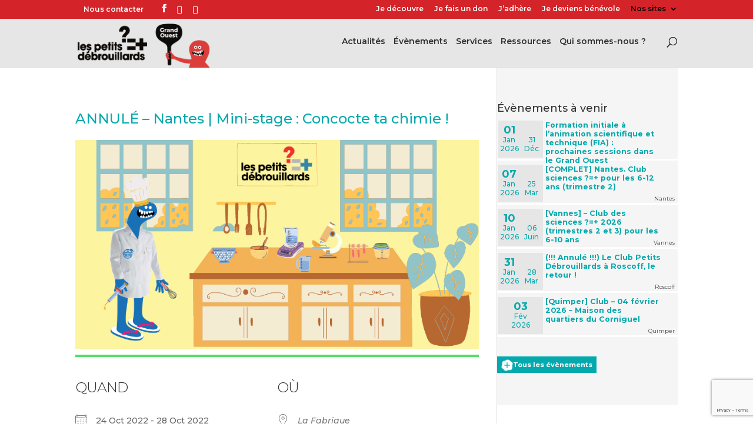

--- FILE ---
content_type: text/html; charset=utf-8
request_url: https://www.google.com/recaptcha/api2/anchor?ar=1&k=6LehIV4iAAAAADebKSnnm8pDhwnlTVRQPh2JQnCV&co=aHR0cHM6Ly93d3cubGVzcGV0aXRzZGVicm91aWxsYXJkc2dyYW5kb3Vlc3Qub3JnOjQ0Mw..&hl=en&v=N67nZn4AqZkNcbeMu4prBgzg&size=invisible&anchor-ms=20000&execute-ms=30000&cb=jekn1yy1mtcw
body_size: 48726
content:
<!DOCTYPE HTML><html dir="ltr" lang="en"><head><meta http-equiv="Content-Type" content="text/html; charset=UTF-8">
<meta http-equiv="X-UA-Compatible" content="IE=edge">
<title>reCAPTCHA</title>
<style type="text/css">
/* cyrillic-ext */
@font-face {
  font-family: 'Roboto';
  font-style: normal;
  font-weight: 400;
  font-stretch: 100%;
  src: url(//fonts.gstatic.com/s/roboto/v48/KFO7CnqEu92Fr1ME7kSn66aGLdTylUAMa3GUBHMdazTgWw.woff2) format('woff2');
  unicode-range: U+0460-052F, U+1C80-1C8A, U+20B4, U+2DE0-2DFF, U+A640-A69F, U+FE2E-FE2F;
}
/* cyrillic */
@font-face {
  font-family: 'Roboto';
  font-style: normal;
  font-weight: 400;
  font-stretch: 100%;
  src: url(//fonts.gstatic.com/s/roboto/v48/KFO7CnqEu92Fr1ME7kSn66aGLdTylUAMa3iUBHMdazTgWw.woff2) format('woff2');
  unicode-range: U+0301, U+0400-045F, U+0490-0491, U+04B0-04B1, U+2116;
}
/* greek-ext */
@font-face {
  font-family: 'Roboto';
  font-style: normal;
  font-weight: 400;
  font-stretch: 100%;
  src: url(//fonts.gstatic.com/s/roboto/v48/KFO7CnqEu92Fr1ME7kSn66aGLdTylUAMa3CUBHMdazTgWw.woff2) format('woff2');
  unicode-range: U+1F00-1FFF;
}
/* greek */
@font-face {
  font-family: 'Roboto';
  font-style: normal;
  font-weight: 400;
  font-stretch: 100%;
  src: url(//fonts.gstatic.com/s/roboto/v48/KFO7CnqEu92Fr1ME7kSn66aGLdTylUAMa3-UBHMdazTgWw.woff2) format('woff2');
  unicode-range: U+0370-0377, U+037A-037F, U+0384-038A, U+038C, U+038E-03A1, U+03A3-03FF;
}
/* math */
@font-face {
  font-family: 'Roboto';
  font-style: normal;
  font-weight: 400;
  font-stretch: 100%;
  src: url(//fonts.gstatic.com/s/roboto/v48/KFO7CnqEu92Fr1ME7kSn66aGLdTylUAMawCUBHMdazTgWw.woff2) format('woff2');
  unicode-range: U+0302-0303, U+0305, U+0307-0308, U+0310, U+0312, U+0315, U+031A, U+0326-0327, U+032C, U+032F-0330, U+0332-0333, U+0338, U+033A, U+0346, U+034D, U+0391-03A1, U+03A3-03A9, U+03B1-03C9, U+03D1, U+03D5-03D6, U+03F0-03F1, U+03F4-03F5, U+2016-2017, U+2034-2038, U+203C, U+2040, U+2043, U+2047, U+2050, U+2057, U+205F, U+2070-2071, U+2074-208E, U+2090-209C, U+20D0-20DC, U+20E1, U+20E5-20EF, U+2100-2112, U+2114-2115, U+2117-2121, U+2123-214F, U+2190, U+2192, U+2194-21AE, U+21B0-21E5, U+21F1-21F2, U+21F4-2211, U+2213-2214, U+2216-22FF, U+2308-230B, U+2310, U+2319, U+231C-2321, U+2336-237A, U+237C, U+2395, U+239B-23B7, U+23D0, U+23DC-23E1, U+2474-2475, U+25AF, U+25B3, U+25B7, U+25BD, U+25C1, U+25CA, U+25CC, U+25FB, U+266D-266F, U+27C0-27FF, U+2900-2AFF, U+2B0E-2B11, U+2B30-2B4C, U+2BFE, U+3030, U+FF5B, U+FF5D, U+1D400-1D7FF, U+1EE00-1EEFF;
}
/* symbols */
@font-face {
  font-family: 'Roboto';
  font-style: normal;
  font-weight: 400;
  font-stretch: 100%;
  src: url(//fonts.gstatic.com/s/roboto/v48/KFO7CnqEu92Fr1ME7kSn66aGLdTylUAMaxKUBHMdazTgWw.woff2) format('woff2');
  unicode-range: U+0001-000C, U+000E-001F, U+007F-009F, U+20DD-20E0, U+20E2-20E4, U+2150-218F, U+2190, U+2192, U+2194-2199, U+21AF, U+21E6-21F0, U+21F3, U+2218-2219, U+2299, U+22C4-22C6, U+2300-243F, U+2440-244A, U+2460-24FF, U+25A0-27BF, U+2800-28FF, U+2921-2922, U+2981, U+29BF, U+29EB, U+2B00-2BFF, U+4DC0-4DFF, U+FFF9-FFFB, U+10140-1018E, U+10190-1019C, U+101A0, U+101D0-101FD, U+102E0-102FB, U+10E60-10E7E, U+1D2C0-1D2D3, U+1D2E0-1D37F, U+1F000-1F0FF, U+1F100-1F1AD, U+1F1E6-1F1FF, U+1F30D-1F30F, U+1F315, U+1F31C, U+1F31E, U+1F320-1F32C, U+1F336, U+1F378, U+1F37D, U+1F382, U+1F393-1F39F, U+1F3A7-1F3A8, U+1F3AC-1F3AF, U+1F3C2, U+1F3C4-1F3C6, U+1F3CA-1F3CE, U+1F3D4-1F3E0, U+1F3ED, U+1F3F1-1F3F3, U+1F3F5-1F3F7, U+1F408, U+1F415, U+1F41F, U+1F426, U+1F43F, U+1F441-1F442, U+1F444, U+1F446-1F449, U+1F44C-1F44E, U+1F453, U+1F46A, U+1F47D, U+1F4A3, U+1F4B0, U+1F4B3, U+1F4B9, U+1F4BB, U+1F4BF, U+1F4C8-1F4CB, U+1F4D6, U+1F4DA, U+1F4DF, U+1F4E3-1F4E6, U+1F4EA-1F4ED, U+1F4F7, U+1F4F9-1F4FB, U+1F4FD-1F4FE, U+1F503, U+1F507-1F50B, U+1F50D, U+1F512-1F513, U+1F53E-1F54A, U+1F54F-1F5FA, U+1F610, U+1F650-1F67F, U+1F687, U+1F68D, U+1F691, U+1F694, U+1F698, U+1F6AD, U+1F6B2, U+1F6B9-1F6BA, U+1F6BC, U+1F6C6-1F6CF, U+1F6D3-1F6D7, U+1F6E0-1F6EA, U+1F6F0-1F6F3, U+1F6F7-1F6FC, U+1F700-1F7FF, U+1F800-1F80B, U+1F810-1F847, U+1F850-1F859, U+1F860-1F887, U+1F890-1F8AD, U+1F8B0-1F8BB, U+1F8C0-1F8C1, U+1F900-1F90B, U+1F93B, U+1F946, U+1F984, U+1F996, U+1F9E9, U+1FA00-1FA6F, U+1FA70-1FA7C, U+1FA80-1FA89, U+1FA8F-1FAC6, U+1FACE-1FADC, U+1FADF-1FAE9, U+1FAF0-1FAF8, U+1FB00-1FBFF;
}
/* vietnamese */
@font-face {
  font-family: 'Roboto';
  font-style: normal;
  font-weight: 400;
  font-stretch: 100%;
  src: url(//fonts.gstatic.com/s/roboto/v48/KFO7CnqEu92Fr1ME7kSn66aGLdTylUAMa3OUBHMdazTgWw.woff2) format('woff2');
  unicode-range: U+0102-0103, U+0110-0111, U+0128-0129, U+0168-0169, U+01A0-01A1, U+01AF-01B0, U+0300-0301, U+0303-0304, U+0308-0309, U+0323, U+0329, U+1EA0-1EF9, U+20AB;
}
/* latin-ext */
@font-face {
  font-family: 'Roboto';
  font-style: normal;
  font-weight: 400;
  font-stretch: 100%;
  src: url(//fonts.gstatic.com/s/roboto/v48/KFO7CnqEu92Fr1ME7kSn66aGLdTylUAMa3KUBHMdazTgWw.woff2) format('woff2');
  unicode-range: U+0100-02BA, U+02BD-02C5, U+02C7-02CC, U+02CE-02D7, U+02DD-02FF, U+0304, U+0308, U+0329, U+1D00-1DBF, U+1E00-1E9F, U+1EF2-1EFF, U+2020, U+20A0-20AB, U+20AD-20C0, U+2113, U+2C60-2C7F, U+A720-A7FF;
}
/* latin */
@font-face {
  font-family: 'Roboto';
  font-style: normal;
  font-weight: 400;
  font-stretch: 100%;
  src: url(//fonts.gstatic.com/s/roboto/v48/KFO7CnqEu92Fr1ME7kSn66aGLdTylUAMa3yUBHMdazQ.woff2) format('woff2');
  unicode-range: U+0000-00FF, U+0131, U+0152-0153, U+02BB-02BC, U+02C6, U+02DA, U+02DC, U+0304, U+0308, U+0329, U+2000-206F, U+20AC, U+2122, U+2191, U+2193, U+2212, U+2215, U+FEFF, U+FFFD;
}
/* cyrillic-ext */
@font-face {
  font-family: 'Roboto';
  font-style: normal;
  font-weight: 500;
  font-stretch: 100%;
  src: url(//fonts.gstatic.com/s/roboto/v48/KFO7CnqEu92Fr1ME7kSn66aGLdTylUAMa3GUBHMdazTgWw.woff2) format('woff2');
  unicode-range: U+0460-052F, U+1C80-1C8A, U+20B4, U+2DE0-2DFF, U+A640-A69F, U+FE2E-FE2F;
}
/* cyrillic */
@font-face {
  font-family: 'Roboto';
  font-style: normal;
  font-weight: 500;
  font-stretch: 100%;
  src: url(//fonts.gstatic.com/s/roboto/v48/KFO7CnqEu92Fr1ME7kSn66aGLdTylUAMa3iUBHMdazTgWw.woff2) format('woff2');
  unicode-range: U+0301, U+0400-045F, U+0490-0491, U+04B0-04B1, U+2116;
}
/* greek-ext */
@font-face {
  font-family: 'Roboto';
  font-style: normal;
  font-weight: 500;
  font-stretch: 100%;
  src: url(//fonts.gstatic.com/s/roboto/v48/KFO7CnqEu92Fr1ME7kSn66aGLdTylUAMa3CUBHMdazTgWw.woff2) format('woff2');
  unicode-range: U+1F00-1FFF;
}
/* greek */
@font-face {
  font-family: 'Roboto';
  font-style: normal;
  font-weight: 500;
  font-stretch: 100%;
  src: url(//fonts.gstatic.com/s/roboto/v48/KFO7CnqEu92Fr1ME7kSn66aGLdTylUAMa3-UBHMdazTgWw.woff2) format('woff2');
  unicode-range: U+0370-0377, U+037A-037F, U+0384-038A, U+038C, U+038E-03A1, U+03A3-03FF;
}
/* math */
@font-face {
  font-family: 'Roboto';
  font-style: normal;
  font-weight: 500;
  font-stretch: 100%;
  src: url(//fonts.gstatic.com/s/roboto/v48/KFO7CnqEu92Fr1ME7kSn66aGLdTylUAMawCUBHMdazTgWw.woff2) format('woff2');
  unicode-range: U+0302-0303, U+0305, U+0307-0308, U+0310, U+0312, U+0315, U+031A, U+0326-0327, U+032C, U+032F-0330, U+0332-0333, U+0338, U+033A, U+0346, U+034D, U+0391-03A1, U+03A3-03A9, U+03B1-03C9, U+03D1, U+03D5-03D6, U+03F0-03F1, U+03F4-03F5, U+2016-2017, U+2034-2038, U+203C, U+2040, U+2043, U+2047, U+2050, U+2057, U+205F, U+2070-2071, U+2074-208E, U+2090-209C, U+20D0-20DC, U+20E1, U+20E5-20EF, U+2100-2112, U+2114-2115, U+2117-2121, U+2123-214F, U+2190, U+2192, U+2194-21AE, U+21B0-21E5, U+21F1-21F2, U+21F4-2211, U+2213-2214, U+2216-22FF, U+2308-230B, U+2310, U+2319, U+231C-2321, U+2336-237A, U+237C, U+2395, U+239B-23B7, U+23D0, U+23DC-23E1, U+2474-2475, U+25AF, U+25B3, U+25B7, U+25BD, U+25C1, U+25CA, U+25CC, U+25FB, U+266D-266F, U+27C0-27FF, U+2900-2AFF, U+2B0E-2B11, U+2B30-2B4C, U+2BFE, U+3030, U+FF5B, U+FF5D, U+1D400-1D7FF, U+1EE00-1EEFF;
}
/* symbols */
@font-face {
  font-family: 'Roboto';
  font-style: normal;
  font-weight: 500;
  font-stretch: 100%;
  src: url(//fonts.gstatic.com/s/roboto/v48/KFO7CnqEu92Fr1ME7kSn66aGLdTylUAMaxKUBHMdazTgWw.woff2) format('woff2');
  unicode-range: U+0001-000C, U+000E-001F, U+007F-009F, U+20DD-20E0, U+20E2-20E4, U+2150-218F, U+2190, U+2192, U+2194-2199, U+21AF, U+21E6-21F0, U+21F3, U+2218-2219, U+2299, U+22C4-22C6, U+2300-243F, U+2440-244A, U+2460-24FF, U+25A0-27BF, U+2800-28FF, U+2921-2922, U+2981, U+29BF, U+29EB, U+2B00-2BFF, U+4DC0-4DFF, U+FFF9-FFFB, U+10140-1018E, U+10190-1019C, U+101A0, U+101D0-101FD, U+102E0-102FB, U+10E60-10E7E, U+1D2C0-1D2D3, U+1D2E0-1D37F, U+1F000-1F0FF, U+1F100-1F1AD, U+1F1E6-1F1FF, U+1F30D-1F30F, U+1F315, U+1F31C, U+1F31E, U+1F320-1F32C, U+1F336, U+1F378, U+1F37D, U+1F382, U+1F393-1F39F, U+1F3A7-1F3A8, U+1F3AC-1F3AF, U+1F3C2, U+1F3C4-1F3C6, U+1F3CA-1F3CE, U+1F3D4-1F3E0, U+1F3ED, U+1F3F1-1F3F3, U+1F3F5-1F3F7, U+1F408, U+1F415, U+1F41F, U+1F426, U+1F43F, U+1F441-1F442, U+1F444, U+1F446-1F449, U+1F44C-1F44E, U+1F453, U+1F46A, U+1F47D, U+1F4A3, U+1F4B0, U+1F4B3, U+1F4B9, U+1F4BB, U+1F4BF, U+1F4C8-1F4CB, U+1F4D6, U+1F4DA, U+1F4DF, U+1F4E3-1F4E6, U+1F4EA-1F4ED, U+1F4F7, U+1F4F9-1F4FB, U+1F4FD-1F4FE, U+1F503, U+1F507-1F50B, U+1F50D, U+1F512-1F513, U+1F53E-1F54A, U+1F54F-1F5FA, U+1F610, U+1F650-1F67F, U+1F687, U+1F68D, U+1F691, U+1F694, U+1F698, U+1F6AD, U+1F6B2, U+1F6B9-1F6BA, U+1F6BC, U+1F6C6-1F6CF, U+1F6D3-1F6D7, U+1F6E0-1F6EA, U+1F6F0-1F6F3, U+1F6F7-1F6FC, U+1F700-1F7FF, U+1F800-1F80B, U+1F810-1F847, U+1F850-1F859, U+1F860-1F887, U+1F890-1F8AD, U+1F8B0-1F8BB, U+1F8C0-1F8C1, U+1F900-1F90B, U+1F93B, U+1F946, U+1F984, U+1F996, U+1F9E9, U+1FA00-1FA6F, U+1FA70-1FA7C, U+1FA80-1FA89, U+1FA8F-1FAC6, U+1FACE-1FADC, U+1FADF-1FAE9, U+1FAF0-1FAF8, U+1FB00-1FBFF;
}
/* vietnamese */
@font-face {
  font-family: 'Roboto';
  font-style: normal;
  font-weight: 500;
  font-stretch: 100%;
  src: url(//fonts.gstatic.com/s/roboto/v48/KFO7CnqEu92Fr1ME7kSn66aGLdTylUAMa3OUBHMdazTgWw.woff2) format('woff2');
  unicode-range: U+0102-0103, U+0110-0111, U+0128-0129, U+0168-0169, U+01A0-01A1, U+01AF-01B0, U+0300-0301, U+0303-0304, U+0308-0309, U+0323, U+0329, U+1EA0-1EF9, U+20AB;
}
/* latin-ext */
@font-face {
  font-family: 'Roboto';
  font-style: normal;
  font-weight: 500;
  font-stretch: 100%;
  src: url(//fonts.gstatic.com/s/roboto/v48/KFO7CnqEu92Fr1ME7kSn66aGLdTylUAMa3KUBHMdazTgWw.woff2) format('woff2');
  unicode-range: U+0100-02BA, U+02BD-02C5, U+02C7-02CC, U+02CE-02D7, U+02DD-02FF, U+0304, U+0308, U+0329, U+1D00-1DBF, U+1E00-1E9F, U+1EF2-1EFF, U+2020, U+20A0-20AB, U+20AD-20C0, U+2113, U+2C60-2C7F, U+A720-A7FF;
}
/* latin */
@font-face {
  font-family: 'Roboto';
  font-style: normal;
  font-weight: 500;
  font-stretch: 100%;
  src: url(//fonts.gstatic.com/s/roboto/v48/KFO7CnqEu92Fr1ME7kSn66aGLdTylUAMa3yUBHMdazQ.woff2) format('woff2');
  unicode-range: U+0000-00FF, U+0131, U+0152-0153, U+02BB-02BC, U+02C6, U+02DA, U+02DC, U+0304, U+0308, U+0329, U+2000-206F, U+20AC, U+2122, U+2191, U+2193, U+2212, U+2215, U+FEFF, U+FFFD;
}
/* cyrillic-ext */
@font-face {
  font-family: 'Roboto';
  font-style: normal;
  font-weight: 900;
  font-stretch: 100%;
  src: url(//fonts.gstatic.com/s/roboto/v48/KFO7CnqEu92Fr1ME7kSn66aGLdTylUAMa3GUBHMdazTgWw.woff2) format('woff2');
  unicode-range: U+0460-052F, U+1C80-1C8A, U+20B4, U+2DE0-2DFF, U+A640-A69F, U+FE2E-FE2F;
}
/* cyrillic */
@font-face {
  font-family: 'Roboto';
  font-style: normal;
  font-weight: 900;
  font-stretch: 100%;
  src: url(//fonts.gstatic.com/s/roboto/v48/KFO7CnqEu92Fr1ME7kSn66aGLdTylUAMa3iUBHMdazTgWw.woff2) format('woff2');
  unicode-range: U+0301, U+0400-045F, U+0490-0491, U+04B0-04B1, U+2116;
}
/* greek-ext */
@font-face {
  font-family: 'Roboto';
  font-style: normal;
  font-weight: 900;
  font-stretch: 100%;
  src: url(//fonts.gstatic.com/s/roboto/v48/KFO7CnqEu92Fr1ME7kSn66aGLdTylUAMa3CUBHMdazTgWw.woff2) format('woff2');
  unicode-range: U+1F00-1FFF;
}
/* greek */
@font-face {
  font-family: 'Roboto';
  font-style: normal;
  font-weight: 900;
  font-stretch: 100%;
  src: url(//fonts.gstatic.com/s/roboto/v48/KFO7CnqEu92Fr1ME7kSn66aGLdTylUAMa3-UBHMdazTgWw.woff2) format('woff2');
  unicode-range: U+0370-0377, U+037A-037F, U+0384-038A, U+038C, U+038E-03A1, U+03A3-03FF;
}
/* math */
@font-face {
  font-family: 'Roboto';
  font-style: normal;
  font-weight: 900;
  font-stretch: 100%;
  src: url(//fonts.gstatic.com/s/roboto/v48/KFO7CnqEu92Fr1ME7kSn66aGLdTylUAMawCUBHMdazTgWw.woff2) format('woff2');
  unicode-range: U+0302-0303, U+0305, U+0307-0308, U+0310, U+0312, U+0315, U+031A, U+0326-0327, U+032C, U+032F-0330, U+0332-0333, U+0338, U+033A, U+0346, U+034D, U+0391-03A1, U+03A3-03A9, U+03B1-03C9, U+03D1, U+03D5-03D6, U+03F0-03F1, U+03F4-03F5, U+2016-2017, U+2034-2038, U+203C, U+2040, U+2043, U+2047, U+2050, U+2057, U+205F, U+2070-2071, U+2074-208E, U+2090-209C, U+20D0-20DC, U+20E1, U+20E5-20EF, U+2100-2112, U+2114-2115, U+2117-2121, U+2123-214F, U+2190, U+2192, U+2194-21AE, U+21B0-21E5, U+21F1-21F2, U+21F4-2211, U+2213-2214, U+2216-22FF, U+2308-230B, U+2310, U+2319, U+231C-2321, U+2336-237A, U+237C, U+2395, U+239B-23B7, U+23D0, U+23DC-23E1, U+2474-2475, U+25AF, U+25B3, U+25B7, U+25BD, U+25C1, U+25CA, U+25CC, U+25FB, U+266D-266F, U+27C0-27FF, U+2900-2AFF, U+2B0E-2B11, U+2B30-2B4C, U+2BFE, U+3030, U+FF5B, U+FF5D, U+1D400-1D7FF, U+1EE00-1EEFF;
}
/* symbols */
@font-face {
  font-family: 'Roboto';
  font-style: normal;
  font-weight: 900;
  font-stretch: 100%;
  src: url(//fonts.gstatic.com/s/roboto/v48/KFO7CnqEu92Fr1ME7kSn66aGLdTylUAMaxKUBHMdazTgWw.woff2) format('woff2');
  unicode-range: U+0001-000C, U+000E-001F, U+007F-009F, U+20DD-20E0, U+20E2-20E4, U+2150-218F, U+2190, U+2192, U+2194-2199, U+21AF, U+21E6-21F0, U+21F3, U+2218-2219, U+2299, U+22C4-22C6, U+2300-243F, U+2440-244A, U+2460-24FF, U+25A0-27BF, U+2800-28FF, U+2921-2922, U+2981, U+29BF, U+29EB, U+2B00-2BFF, U+4DC0-4DFF, U+FFF9-FFFB, U+10140-1018E, U+10190-1019C, U+101A0, U+101D0-101FD, U+102E0-102FB, U+10E60-10E7E, U+1D2C0-1D2D3, U+1D2E0-1D37F, U+1F000-1F0FF, U+1F100-1F1AD, U+1F1E6-1F1FF, U+1F30D-1F30F, U+1F315, U+1F31C, U+1F31E, U+1F320-1F32C, U+1F336, U+1F378, U+1F37D, U+1F382, U+1F393-1F39F, U+1F3A7-1F3A8, U+1F3AC-1F3AF, U+1F3C2, U+1F3C4-1F3C6, U+1F3CA-1F3CE, U+1F3D4-1F3E0, U+1F3ED, U+1F3F1-1F3F3, U+1F3F5-1F3F7, U+1F408, U+1F415, U+1F41F, U+1F426, U+1F43F, U+1F441-1F442, U+1F444, U+1F446-1F449, U+1F44C-1F44E, U+1F453, U+1F46A, U+1F47D, U+1F4A3, U+1F4B0, U+1F4B3, U+1F4B9, U+1F4BB, U+1F4BF, U+1F4C8-1F4CB, U+1F4D6, U+1F4DA, U+1F4DF, U+1F4E3-1F4E6, U+1F4EA-1F4ED, U+1F4F7, U+1F4F9-1F4FB, U+1F4FD-1F4FE, U+1F503, U+1F507-1F50B, U+1F50D, U+1F512-1F513, U+1F53E-1F54A, U+1F54F-1F5FA, U+1F610, U+1F650-1F67F, U+1F687, U+1F68D, U+1F691, U+1F694, U+1F698, U+1F6AD, U+1F6B2, U+1F6B9-1F6BA, U+1F6BC, U+1F6C6-1F6CF, U+1F6D3-1F6D7, U+1F6E0-1F6EA, U+1F6F0-1F6F3, U+1F6F7-1F6FC, U+1F700-1F7FF, U+1F800-1F80B, U+1F810-1F847, U+1F850-1F859, U+1F860-1F887, U+1F890-1F8AD, U+1F8B0-1F8BB, U+1F8C0-1F8C1, U+1F900-1F90B, U+1F93B, U+1F946, U+1F984, U+1F996, U+1F9E9, U+1FA00-1FA6F, U+1FA70-1FA7C, U+1FA80-1FA89, U+1FA8F-1FAC6, U+1FACE-1FADC, U+1FADF-1FAE9, U+1FAF0-1FAF8, U+1FB00-1FBFF;
}
/* vietnamese */
@font-face {
  font-family: 'Roboto';
  font-style: normal;
  font-weight: 900;
  font-stretch: 100%;
  src: url(//fonts.gstatic.com/s/roboto/v48/KFO7CnqEu92Fr1ME7kSn66aGLdTylUAMa3OUBHMdazTgWw.woff2) format('woff2');
  unicode-range: U+0102-0103, U+0110-0111, U+0128-0129, U+0168-0169, U+01A0-01A1, U+01AF-01B0, U+0300-0301, U+0303-0304, U+0308-0309, U+0323, U+0329, U+1EA0-1EF9, U+20AB;
}
/* latin-ext */
@font-face {
  font-family: 'Roboto';
  font-style: normal;
  font-weight: 900;
  font-stretch: 100%;
  src: url(//fonts.gstatic.com/s/roboto/v48/KFO7CnqEu92Fr1ME7kSn66aGLdTylUAMa3KUBHMdazTgWw.woff2) format('woff2');
  unicode-range: U+0100-02BA, U+02BD-02C5, U+02C7-02CC, U+02CE-02D7, U+02DD-02FF, U+0304, U+0308, U+0329, U+1D00-1DBF, U+1E00-1E9F, U+1EF2-1EFF, U+2020, U+20A0-20AB, U+20AD-20C0, U+2113, U+2C60-2C7F, U+A720-A7FF;
}
/* latin */
@font-face {
  font-family: 'Roboto';
  font-style: normal;
  font-weight: 900;
  font-stretch: 100%;
  src: url(//fonts.gstatic.com/s/roboto/v48/KFO7CnqEu92Fr1ME7kSn66aGLdTylUAMa3yUBHMdazQ.woff2) format('woff2');
  unicode-range: U+0000-00FF, U+0131, U+0152-0153, U+02BB-02BC, U+02C6, U+02DA, U+02DC, U+0304, U+0308, U+0329, U+2000-206F, U+20AC, U+2122, U+2191, U+2193, U+2212, U+2215, U+FEFF, U+FFFD;
}

</style>
<link rel="stylesheet" type="text/css" href="https://www.gstatic.com/recaptcha/releases/N67nZn4AqZkNcbeMu4prBgzg/styles__ltr.css">
<script nonce="hb5wqEHZwBt9WkRtjlTb9g" type="text/javascript">window['__recaptcha_api'] = 'https://www.google.com/recaptcha/api2/';</script>
<script type="text/javascript" src="https://www.gstatic.com/recaptcha/releases/N67nZn4AqZkNcbeMu4prBgzg/recaptcha__en.js" nonce="hb5wqEHZwBt9WkRtjlTb9g">
      
    </script></head>
<body><div id="rc-anchor-alert" class="rc-anchor-alert"></div>
<input type="hidden" id="recaptcha-token" value="[base64]">
<script type="text/javascript" nonce="hb5wqEHZwBt9WkRtjlTb9g">
      recaptcha.anchor.Main.init("[\x22ainput\x22,[\x22bgdata\x22,\x22\x22,\[base64]/[base64]/[base64]/[base64]/[base64]/UltsKytdPUU6KEU8MjA0OD9SW2wrK109RT4+NnwxOTI6KChFJjY0NTEyKT09NTUyOTYmJk0rMTxjLmxlbmd0aCYmKGMuY2hhckNvZGVBdChNKzEpJjY0NTEyKT09NTYzMjA/[base64]/[base64]/[base64]/[base64]/[base64]/[base64]/[base64]\x22,\[base64]\\u003d\x22,\x22XsKew4oaw6fChcO0S8Ojwod+OsKzHsK1eVRww7HDrzbDnsK/wpbCj2fDvl/DjTALaDcHewAQfcKuwrZPwoFGIzMlw6TCrTJ7w63CiW1TwpAPHEjClUYEw4fCl8Kqw4JoD3fCt1/Ds8KNMcKTwrDDjFsVIMK2wpjDvMK1I1Alwo3CoMOtZ8OVwo7Dnx7DkF0HVsK4wrXDr8OvYMKWwqFvw4UcNl/CtsKkDgx8KiTCjUTDnsKBw5TCmcOtw67CicOwZMKnwqvDphTDiTTDm2I8woDDscKte8KBEcKeEmkdwrMNwpA6eDLDqAl4w6LCijfCl2RMwobDjSDDp0ZUw5vDsmUOw7g7w67DrCjCmCQ/w7/CmHpjI0ptcWLDmCErLcOkTFXCmsOwW8OcwrhuDcK9wqnCtMOAw6TCoRXCnngHLCIaD3c/w6jDnjtbWD3Cu2hUwp3CksOiw6ZPE8O/[base64]/DhjLDkkvCo8Omwr9KBh7CqmM9wpxaw79Ew5tcJMOfNR1aw5nCuMKQw63CkSLCkgjCtWfClW7CmDBhV8OyOUdCHcKCwr7DgQ47w7PCqi7DkcKXJsKdP0XDmcKKw7LCpyvDtxg+w5zCnjkRQ21dwr9YMMOjBsK3w5vCnH7CjWbCj8KNWMKZLxpefRwWw6/DksKbw7LCrU9AWwTDmiI4AsO0TgF7XSPDl0zDgyASwqYFwpoxaMKTwqh1w4Ulwpl+eMOLeXE9KA/CoVzCkiUtVwIpQxLDh8Kew4k7w6jDo8OQw5tVwoPCqsKZFStmwqzCnhrCtXxTYcOJcsKBwqDCmsKAwqPCsMOjXVrDvMOjb1XDnCFSXEJwwqdNwookw6fCtsK0wrXCscKqwqEfTgrDo1kHw5XCgsKjeQJSw5lVw4FNw6bCmsKtw6rDrcO+UCRXwrwNwo9caSrCp8K/w6YWwrZ4wr9oewLDoMK4FDcoNyHCqMKXNMOmwrDDgMO8YMKmw4ICEsK+wqwYwq3CscK4dllfwq0Pw49mwrE2w5/DpsKQYMKowpByRjTCpGM6w7QLfSMuwq0jw4LDkMO5wrbDssK0w7wHwqRnDFHDhsKcwpfDuFzCsMOjYsKuw6XChcKnZsKtCsOkdhDDocK/c07Dh8KhLsOLdmvCjsOAd8OMw7Z/QcKNw57Cg217wpMQfjskwqTDsG3DoMO4w6rDrcKnKixOw5LDl8ODwrrCjFjDqwRywo1fc8O8YsO2woHCucKVwrrCqnDCksOMd8KSA8KOwozDsGt0X1xSYcKlNMKIL8KEwo/CucO5w5Mqw7Fow4LCuTBfwrPCiG/[base64]/CncKmEycfdMKsIR4wwpVSUsKHcDjDosOCwpzCritDYMK9djkTw7kdw5rCi8ObAcO4QcOOw6dywqrDosKww4nDn1s4L8O4wph0w6XDoGEKw7LDmxDCn8KpwqI8wrrDtQfDqwt8w4NeU8O9w6/CuXvDpMKSwoLDgcOxw40/IMOswq49NcKVXsKVeMOOwqnDuQxYw7F6TW0SIUgXVBfDtsKfNC7Dh8KpQcOPwrjDmT/Dh8K1aAo8BsOhZGUWVsOkDzbDml0MMsKgw7DCrsK0MAvDoWTDusOpwo/Cg8KpecK3w4nCuSPCkcKrw79EwowpHVLDizEVw6BowpVFK0NSwr3CncKFOcODWXbDkBQ0wqDDrcOcw4XCvEJbwrTDrsKCXsOMQyRTdjvDsn4QQcKXwqLDo2BrNGBcYxjCmWjDtgETwoBGNHzDuBjCuEkEY8K/w6bDgG/DhMKeZFdaw4NNLH5iw4TDtcOhw70vw41cw6UfwqrDsDI9RQ3ClRAnMsK2I8KCw6LDqzXCoWnChzgLDcKNw7wuVSTCusO0w4HCjyjCtcKNw7rDixtZJgzDlh/DkMKHwoFow4PCjVVtwpTDhnQ7w6LCgURoK8KVRcKlEMKDwpNOw6/DocORKHPDpBbDkhLCgkLDr0TDgWbCvSvCscKrB8KUYsKUAsKwBFnCkyFJwpvCtFEFNmseKC/DrW3ChA7Ch8KpZnhqwoJWwrx1w4nDgsOwXnk6w5nCicKawpDDpsK7wr3Dt8O5V2PCsRQ4M8K9wpTDhkYNwp1/[base64]/CoxRdwpzDjgDDv8OpwrnDl8Oiw5LCuMKYwqpEbsK0CRnChMO0FcKPQ8KKwp09w67DlS07wqzDtyhVw7vDsy5MRFDCi2vDssKSw7/[base64]/Dk0/[base64]/DosOXw6JVeGbDmFfDscOCw57DkxcpfsOtwp4gwrgmw44FIDgQESofwpzDvEIpHcKSwqFCwpw6w6zCucKbwonCrXM0wppawrEVVGRLwoldw4cYwoPDjC0owqHDtMOdw7thV8OmXMOiw5MtwpXCkQTDkcOXw6PCusKVwrQMesO/w6UDaMO7wqjDnsKTwqxNc8K7woVawovCjgXCrsKxwr9jG8KLP1I8wp/CpsKODMK7bHNpYMOiw7AUZ8KyUMKFw7UiBRc6QMKiMMK5wpNzFsOQS8ODw6pSw5fDtA7DscKBw7jCkGHDusONBUXCrMKWEsK3BsOXw5LDhkBQdMKuw57DucKQG8Owwocow4TDhx4vwpsAf8Kcw5fCsMOUasKAd07CtHAhZDJwbyzChRvCj8KeYktDwo/DrHlXwp7CsMKTw6vClsOYLmXDvyLDjR7DkW0XGMOnJ00RwobCscKbFsOxRT4XY8KSwqQnw5jDisKeb8KqUhHDpzHCpMOJBMOMJsOAw70Aw5vDiRZ/fcOOwrEpwrlEwrBzw6RVw7ofwrXDmMK7elnCkGBUdXjCvl3CpUEHYQFZwoY1wrjCj8O/wow8CcKqJmQjDcOMNMOtXMO7wr0/wpFbH8KABlNlwovDi8KZwp/DvxNlYGTCszJUPMKbRjHCkFXDkWfCvsKUUcObw5PCj8O3TMOvaWrCjcOMwrZVwr8LQMOVw5/DuibCjcK4Mypbwr1CwpHCtybDmB7ClQkGwqNyMSjCmcODw6TCt8KJU8Ocw6XCvnvCjWFDZwjDuhNwZV9mw4XCkcOFLMKxw7Yfw5LChXnCrsOUD0TCt8OTwq/Ckl4hw69CwrfCujfDgMOUwp8IwqIwADnDjjTCk8Kew6Uhw7rChsKpwqDCl8KrDwUlwoTDnEF3KFnDvMKoKcOrZcKkwpl9bsKBDsKTwoohMVhfHwJywoDDsF3CpnoeK8OabD/[base64]/[base64]/F8OYVcKmZw01w70JwqTDi8O3wpt8PsOBw4lcVsOlw7MGw40CAhshw4zCpMOpwrPCtsKOcMOpw5k/[base64]/woDCq8K7w5Raw6LDph/CuFvDmR4OKcKMLx9XPMKuHMOpwo3DoMK6TkZHw7XDhcKNwpwBw4fDt8K/Um7DiMKtVivDunQxwp8DG8KzV0gdw5ABwpcFwpDDrDDChQAqw6zDp8Ovw5dIWsOOwpDDvsKdwp7Dk1fCr2N1CBTCv8OcPFowwqdDw4xvw7PDvFR4NMKTFSclPgDCoMKXwqjCr3JgwpRxD1olXQpPw7oPEDoJwqtNw6YkJAV/[base64]/EsO0MTPDscKkN8K6GlMLwqtmw6DDtmvDv8Ogw5JlwroSf3Nvw6HDuMKow5jDnsOswrzDpsKEw68jwpVKOMKXQcOKw6nCgcK+w7rDiMKowrQDw6PDoBhReE8sXsOqw7EGw47CrmrDjgXDosOawrXDpwvDuMOMwppTw5zCgG/DqmMLw5V7JcKIT8KxVE/DiMKAwrcRJsKFVxAxdsKCwqJSw5LCr3bDhsOOw5QuCn4iw7c4ZEpmw4BWWsOeL2rDncKHc2jCksK2OMK1GQPCoVzCrcORw6HDkMKMBRxdw7Zzwq1VIkBME8O6NcKVwoXCl8OYamvClsOnwqgDwp0dwplawpHClcKJZ8Obw4jDinzDo1TClsKweMKdMys2w5/DuMK+wpHChBVgw6HCpcK0w6sELMOuAMOtE8OeUC1lScOcwpnCjFYjZsOaW2wRWSrCl03DpsKpDVZcw6DDrCZxwrxnHSrDvTlJwqbDogHCk0UYZlxuwq/Cu11Yc8O0w7gkw4vDoT8jw43CgBJWRsOWQcK/PcOqBsO3eFjCqA1Bw4jChRjDrjdna8Kvw5tNwrDDq8ORf8O8CmDDrcOEUcOhXMKGw6vDqcKjGjV8N8OVw6zCvC/DkWxRwoRuUMOhwpvCkMOhRy9efMOAwr/Do3MJf8Oxw6TCoH7DucOlw48hV3pcwrXDqnDCtMO9w5cqwpfDt8KewrbDjwJ2ZWjCgMK/[base64]/CssOVwqLDgcKDw53DnVR4E8OhJCzDrCQfw6DCnlsMw7V8NXnCkzXCpinCvsKYVcKfO8OMAsKnYDReXWsxwo4gMsKjw6DDuWQIw7oqw7TDtsKqVcKgw55ow5HDnCrCmTwbGgHDjBbCjjM5w7E+w6hXQUTCusO/[base64]/DrMKqWMOaFkERCxrCsMOXV8KsGcKSwrcvYcOewpE/[base64]/CjhNgJEMQLMOtUsKpZ27DqMOpB0QOVxTDlGfDtsO9w7clwozCjsKCwrQEw5sWw6rCjl3DncKDUgTCqHTCnFI7w5XDoMKfw7tjdcK/w6zCm11tw7HCmsOVwrpWw4bDt3xjKMKQXD7DiMOSIcOdwqxlwpk3GSTDucKmCGDDsG1owoYIYcORwqrDvCXDk8KNwplTw7zDtQMnwpE7w5PDgBHDhm/DoMKvw7zDuhzDq8Ksw5nCrMODwoIowrHDpAtJTkJXwq95SsK9JsKTNMOIwqNjCXLCvmXCrVDDuMKXEhzDsMKcwp/DtDoEw6XDqcOILiXCgmBbQ8KTOzzDklEOOFpCMsOZCm0CbxfDp0rDoUnDmMKBw5fDscO5esOiEnbDs8KLRUhwMsKVw5hrMhvDsXZsAcK8wr3CqsKza8Oawq7CtmbCq8Ouw6tPwpDDnXPCkMOsw458w6gUwrvDjcOuLcKGw4cgwprDig/[base64]/GHTChXs/[base64]/Dhz7Cr3DDv8KmwqTCiV4JIk0wbwIjZsKRSsKbw7bCjknDsWUFwp/Cl0sWOgHCgiHDgsO6w7XCglY7IcOEwo4Bw61Vwo7DmMKIw7k3TcOIMws/w4ZFw4/Cg8O/WQssPxQCw4RCwqgewrnCgXTCh8KBwpIJAMKeworCiW3DiRLDqMKgRRLCsT05GRTDtsOARzUHSAvDs8O/TApNZcOWw5RpKMOvw5rCjj7DlWpiw5FgIFtOw4IbHVfDqXnCpgrDjsOTw6bCvnMoYXbDv3o5w6rDhcKdRU5TAwrDiAwUUsKYwrzCnWzChirCo8Odw6nDkh/ClEnCmsOLwozDkcKfT8OxwotQKnYMB3/Cq1XCtHVEw4rDpMOReRk4FsKFwr3CuUHDrR9vwrzDrkxza8ODWVbCnw3Cj8KcNsO4fzfDhsOCV8K2F8Kcw7TDlgsMATjDk2IawoV7wqHDj8KbWMKhOcK/NsKUw5zDu8OEwrBgw5xWw7rDmljCuyA7QExdw6gZw5bClTAoDWo0DXxswqcyKnF9FsKEwr3DnB7DjSYXJsK/w7Ryw4pXwrzDtMOlw4w3BDHCt8OoFW/CgEc7wr1Sw6rCr8O+Z8KVw6R6w7nCtkxXXMOlw57DhTzDlyDDr8OBw7d3woszGxV0wrPDmsOgw7PCsT9Jw5bDv8OJwrJFUBpOwrHDuBPCuSNywrnDmwPDki0Fw6/Dh0fCpyUOwoHCjynDk8OuBMOyR8O8wofCvADCpsO/HcOQSF4VwrDCtUDCr8K1wpLDusKgYcOrwqHDjHlINcKcw4nDtsKrScOPw7bCj8KZA8KowplWw7J1TmkCGcO/KcKqw59bwrc4wpJKTW5nCknDqD3DucKAwqQ/w6MNwqvDqlVFOSXCl1YHB8OkL11kZsKgHsKawofChsK2wqbDtU93FcO1w5bCssOdaznDuiAEwo3CpMOPO8KyfH4Tw6PCpRIaX3ccw5AMw4YZCsOiUMKhFD3Cj8KZelnClsKKPk7ChsOTUDQIHmgqIcK/[base64]/CmsOwaEYcwqpHw4UzdA5swqbCvxbCuj10W8OHw5hgZVw5wqbCnsKfC0nDkmsIdDpGT8KrYcKOwr3DjsOuw6ocEMO9wqrDl8Ocwr8DNgAFHsK7w61FHcKtHxXDqADDt1MdZMOaw73DgFM7QGYEwqHDhUcVwoPDj3kpNWANNcO4ZARAwq/ChWzClsOlU8K4w4LCu39Vw7tnaGdwcgDCvcK/w7RIwpXCksOgZlh3csKjYQDCt0zDlMKIfW58DSnCr8K7JlhXJjopw5s3w7nDmhXDhMKFH8O6YRbDt8OtLHTDuMKOHEc1wojCiQHDrMOHworCn8KJwrI7wqnClMOvJFzDl1bDrnMZwrc7woXCkh1dw5LCmBPCih1gw67Ciyg/[base64]/[base64]/CpCYfwrjCosOWw6RmPxVqwpPCvsKzdxt7e2XDicO0wrzDpjpaD8Kawp/DqcK/wrbCgcOAHznDsUDDnsOdHMOWw758LHgocDPDnWhHwqzDiy12XcOXwrLCusKNWyUdw7E+wp3DiHnDoFMnwo9IR8OONlVdw7fDlULCuRlaY0rCtj5KXcKDHMOZwqTDm20OwoFbXMODw4bCk8KzQcKVwqzDhMOjw59Zw6Q+DcK3w7zDiMKoOlp/Q8OyM8O2LcOCw6VvBHcCwo8Cw6ZraAhGIXXCqW5PNMKvNlo8e38Bw5F4JMKKw5jCosOOMERUw5NWBsKOG8OFw60kaEXChV02e8KzcBjDncOpPMKdwqNgI8Kgw6PDhScfw7Ymw69RbsKTJSbDmcO0QsKIwq7DlsOVwqchXz/[base64]/fXrChcK+S8O+X8OzW18+NmvDg8KAVsOOw7rDkh7DmntZZnXDtDcMYnBuwpXDkzjDjTLDnkHCicO6w4zCi8K3MsO2fsO6w5M2HEIfe8OFw5rCrcKSE8OYMXYjCMOCw7VBw5HCsmFOw57DhMOuwqYOwph+w5nDrzPDglnDnH/CrsK+FsKLWgh9wpTDnWDDtC4rU0PCpyLCsMOCwpnDrcOEYWtiwozDp8KbRGXCr8OQw5F9w6pKRcKHLsOvJMKrw5Z1QcOmw5FTw57Dh11QIjJ2KcOAw4ViEsOURjQIKEIdfsKEQ8OZw74/[base64]/DvcKtSR9WwpLCmcKMdUgTOcKRGlBmw7wBwrZjHsOEw4QywrvDjwPClsO/[base64]/DhMKEwr0zC8KGwqp9wqDChsOsHcOVwrpMwq4LSXIyBhAhwrjChsK2e8Kcw55Uw57DgcK5GsOUw43CnDvCmiHDthY7wpQjCMOtwovDk8K2w4TDujbCpictP8OwYAduw5fDssO1SMOGw4Z7w555wo/[base64]/fyFdPMOdw4hca3QqwovDhTMyb8K0w4PDpsKcGErDqBdsRh3DgzbDvMK/wr7Chw7Cl8KYw5DCvGnCrRHDo1tpb8OaF0UQQVnDkX5ALGkswpvDpMOJHnQ3bBvCk8OuwrkFOXwAdA/Cm8OlwqPDlcO0w6rClAfCocOJwpjDjgthwo7Ds8K/wqjCjcKtUnHDpMOFwp1jw4sgwobDosOXw7RZw5BoFSlIRcOvNyPDgn/CgcOPfcOiKcKRw7bDmcOgJ8Krw7NRDcKpPmrClQxkw6EfXMOBfMKkakcAw74vCMKgDUDDscKPQzLDvsKhJ8OTfkDCuwZXNCXCkRrCnWZoJsOrY019w4bDjSnClcOiwogsw7hkw4vDosO/w556QHfDvcKJwojDoW7DlsKHJMKCwrLDvUDCjwLDs8K2w5bDvxZQGMK6BHrCuF/DnsOww5nCoTIYaxvCqGTCr8OCMsKLwr/Dp3/CiC7Cg1hrw5bCs8OoVWvCjWc6eE/DicOnScO3LXTDoxrCisKGW8KoQcOxw7rDi3Zsw6fDk8KxGgk7w5nDvAzDo3RRwq5rwrfDuXZpHAPCpxPCgzguNlLDlRTDkHvCpzLDvCkQGQxncGzDry0+J2phw7Vke8OnYQo0e2nCqh9CwrNTRcOfdMO/R1N0Z8Ogwr/CoH1OJ8K8esOuQsO6w48Cw6VWw5bCglkKwp9Vwo7Dsj3CgMO1CWHCsjocw53CvMOmw59Fw61gw6hqT8K/wpZFw4vDjmDDjXEUYAdVwo3Cg8K8OsO7YsOVQ8OMw5PCgUnCgUbCq8KSejEuXUbDuFcsE8KsAUB3B8KENMK/[base64]/Dkmgkw6M1FsKVMsOpw4/ClsK1fMKoUcKXwrTDlsKmN8OKBMOWI8OOwqHCgcK9w68nwqHDmS8Xw45hwqAaw4o5wr7CnxfDuDHCl8OTwpLCtH0SwqLDjMO/I3JPw5LDvkLCqy3Dm2/DsmoTwr4Ewqhaw4ArAgxQN0R4GMOQDMOzwocow7PDsEthIGYSw7/CtMKjPMOJeBJZwpjDvMOAw4TCh8Ksw5gsw4DDvMKwL8Kqw6vDtcOrZCwMw7zCplTCmAXCk0fCmBPClHfDnkIjRz4BwpYfw4HDim5kw7rDusOqwovCtsOxwrUww615OMO8w4FEKW1yw4tgKcKwwq9Ywo9DAm5QwpUiayTDp8O8Yhl8wpvDkhTDv8K0wq/CrsKQwqDDpcKtQsOaX8Kfw6ojCjwYJi7DjcOKfcORY8O0cMKywpnChQHCgB3Ck1sHNEEvAcK3RXfCtg3Dm2HDk8OwA8OmBMOKwpoTU27DnsO7w7vDpsKYNcK2wrZJw6vDrEfCojFxOHRmwpfDrcOAw4PCssKEwrNmw55dC8K/NHLCksKXw64SwobCiVjCqngkw6nDsSFNWsKQwq/Ct1FBw4QJBMKBwoxMZhcoYQlBdcOmWnw+GMOGwp4MflRiw48KwqvDvcKkMcO3w47DsTrCgsKbEcO+wpkUaMOSw61EwpUEaMOHZsOAXGHCpTfDl1vClcOJPMOTwr5TccK0w6xDfMOgMsOLHSrDiMKePD/CnSfDisKeQHXCqSJqwrNewozChMOJJALDs8Kgw4J+w77Cr1LDvTjCh8KnJQ8mcsK5d8KQwpTDpsKSAcKwfC5PIAsWworChTXCnMOowqvCv8KiTMK1K1fCjAlZwqzCmcOKwqnDgcOyHBLCnkUdwo3CtsK/w4FUYXvCvHMrw4sjwoPCryBfJsKAHknDtMKKwp8ndBZraMKfwpAXw7vClMONwqUbwrfDmwwXw4d+EMObV8O1wp9Ww7bChcOfwpXCk2tiHgzDv1hKGsOMw7nDgXw+bcOAP8K8wq/[base64]/[base64]/Co8KLw7bDhzHDl8OEKmLCmMKmwr9Kw50IfH94Cy/DqsO/BMOFTmRdC8Omw6VNwqDDuy3DhAQAwpPCtsOaIcOIDnPDvy92w6hxwrLDgcKXc0fCpiZ6BMOCwo7DgsOaWcOVw7LCpk3DtiQVTsOVXCBxAcKeWMKSwqsvw6IGwpzCmsKZw5zCm0s8w5/ChVlhUMO9wpIcC8KuFVstZsOmw7/DisKuw73CsmTCgsKew5bDpHbDiXjDgjzDj8KWDEXCvDLCu17CtBc8wpF6wow1wqbDqAxEwoPCs2h5w43DlyzCimHCuhLDlcKMw6IKwrvDqsKJTU/CuXDDmEQZJiPCu8OZwpTCm8KjH8Kbw71kwoPDqSN0w73CumV1WsKkw7/[base64]/[base64]/[base64]/w4QrRDErCsKSdcKROjfCsW5NwrApTEc3wqzCk8KvSGXCinbCk8KfB3XDmsO9XhRnQMOGw5fCmjFSw5jDhMKdwprCt1R1VsOpeE8bWSs8w5Y/RVlbfcKMw49XPHJrTXPDgcK/w5PCmsKjw7lYZBgIwqLCuQjCvT/[base64]/DkcOCw698FcOiZnUcUcOiw4jCtsOpSsOaw7sRGsOMw5FcZUHDkhLDi8O/wot3Y8Ksw68GEyt3wp8VUMO0GsOuw7ExY8KxMy5QwpLCosKbwopFw4zDmsKsDUzCvDLDqWkPPcK+w5ktw6/Ck18iVEY6KXgMwrgDAG1oI8OzG2ESVlXClMKqCcKuw4TDjsKYw6jDvwIsGcKjwrDDuhFuE8OVw71cO1PClh0nRmdowq3DjsOmworDn23DgSxZKsKLX0o5wqrDhnJewobCpjXCr3dWwrDCoHMTBiLDpGBpw7/Dp2XClcK9woUjVsKkwqNMKzvDixfDj2QAB8Kcw5YYXcOSGjwYNXRWIgnCqkJnO8OqMcO3wqwBDkELwr8WwrrCoD10JMOAfcKIRzTDpzd/IcOZwpHCn8O+bMOWw5Riw5DDlCAUZ0o1CcO3Pl3CocOEw5sGOMOnwqcZIkMQw7bDlMOrwqTDjMKmEcKOw442V8KBwojDgArCi8OREsKSw6YCw7zCjBY/dBTCpcKaDmBBNMOiJhtmMB7DugfDgcOTw7/DigtWHzwtKw7DicOfTsKCTxgRwrUgBMOHw7luKcO4M8OrwoFOOHV9wprDvMODXi3DmMKew5Uyw6zDlcK7w4TDk0XDv8KrwopgNMK2YgHDrsOvwoHDhUFnLMOZwodgw53Do0YYw57CusO0w5LDjMKvw6sgw6nCosOVwqlcCDdwLHpjXEzCnWFsRGoBXzU/wqE/[base64]/DjhhewrB9UEg7LMKgX2xAJVLClDJHRnlbTyBkVlUcCBTDtAc6W8Kow4UOw6rCuMOoDcO9w7xCw6F/[base64]/DhnXCp8KeIMKAID3CrMKUJ2vCs8KzKMO8wqwdw41ha0A/w6BmF1/ChsO4w7rCskZbwo4Ab8K0G8O/LMOOwpk1VXdVw4PCkMK/[base64]/CgMKLwoJTw4lyw7zDq8KxHsKsbgPDj8OCwrg4aMOpWSd4C8KQRT4FPEpaQMK/b07CsErCgBtXAFDCi0ppwrI9wqATw4nCl8KBwq7CvsOgSsKBL0nDl2LDtgEID8KGdMKLSyoMw4rDiTEcU8Kaw5drwpAUwpRfwpIVw6bDoMO/ZsOyS8KnSDEpw7Fowposw77DiCkVCS/CrWxePEwdwqVfLFcMwpNnXS3CqcKFSj07CkcGw7LChj95X8Khw6cmw6TCtcOUMS52wovDtDVvw6ceN1PDnmYyN8Onw7RIw6bClMOmRcO4VwHDoHcuwr/Cv8OYXkNOwprCg00Iw43CmkPDp8KKwogIJ8KKw797QcOwNCHDrC5+wqpPw7hIworCjCvDssKoFlXCgRrCnRzDgiHCiB1cwpYre3DCj37Cv1kLd8Kcw6/Dh8KBECDDmURmw5/DmMOnwq1XLHzDrMKKYcKuJ8OwwoNnHAzClcKxdwLDhsKnA0ljRMO2wovChDDDiMK+wojCl3rDkwYbworDq8K2ZsOHw6XCjsK9wqrCoGPDo1Ece8OFSn7CgkDCijAPCMKRBh0ow5ltNB97K8KGwovClsKcUcKaw4jDoXAdwrIuwozCjw3DlcOqwpV3wqHDiTnDoT/DsmVcesOMIWXDlCDDqjDCvcOaw6E2wqbCvcOUNnPDpmAfw5kdfcOGFRPDom4Vf23CiMKyAnNPwoV3w5R5wqIQwop2YMKyIcOqw7swwrYJCsKpS8O7wrlPw7/DpAkFwoJSw4/DtMKWw6LCjR01wpPCv8OrH8K0w53Ci8OvwrA0aj8TEsO1TcK8Lgk1w5coEcOLw7LDuRE+GRvCqMKnwq0mEcK6em7DrMKaCRguwrJww6TDk2TDlWRwUknCksKKIcOZwoNdNyJGNzh4f8Kaw690AsO7OMOaXBZGwq3Dk8KNwoBbET/CtEzCqsKrNGJ0G8OoSgDCp1jDrn5cV2Ixw7jCgcO6w4rCgXbDksOTwqAQeMKHw4PCnGTCmsKxacOdwp05GcKEwqrDvl/DvhDCusKCwqjDhTnDiMKtT8OMwrLCi0kYScK1wodPQcOMQh91WMKQw5Z7wqBIw43DkH1AwrbDqmkBS2U8MMKBBzI2OnHDkXtUez9cPCk6QwXCh2/Dqh/CoG3Ch8KQGjDDsA/DlShfw6/Dlz02wroQwp/DiVHDkwhGZUPCvEwzworDmzrDoMOZbDzDrGpIwpNZOVzDg8KJw7BQw7nCpQkvWh4UwoZuUsOTGU3Cr8Oow6QHQMKeFMOkw54Owq1zwp5Bw7LDmsKYUT/CvC/CvsOgLMKDw64Kw6TCsMO/w6jDkCLDil3DiS01KcKlw6o6woYZw45df8KdQsOmwpDDlsO/dznCrHLDn8ONw6HCrl7Cj8K0wpFawrR/wqo+woBIYMOfXUrCvsO9fRNdAcKTw5N1bXU/w4cRwozDrlZOd8O1woI8w4A2HcKUW8KVwr3DmsK8IlHCgyfCuXDCgcO/J8OxwqU1KAjClEDCvMOlwpDCicK1w4bCuy3Ct8Oyw53CkMO+w7fCn8K7L8KZexMVLizDtsO4w7/DjEF9UgMBKMKZLUcZwrHDt2HDuMO+wp7DgcOfw5DDmEfDlyEGw5jCjzjDixgTw4TCtcOZf8OTw6zCisOgwp4Mw5Z6w5nCvhoCw4VDwpRaUcK/w6HDssOuGcOtwonCtxfDosK6wpXCn8OsR2TCvcKew7Qgw6kbw4IBwok1w4bDg2/Dg8Kawp/DicKOw4DDv8OnwrZZwrfDm37Ds3gbw47CtifCscKVHAV4fDHDkmXDuFosD1hDw6LCpMOQwrrDpMK8c8OkXRJ3w71Dw6UTw6/DncKbwoBIB8KlNwsCNMO9w7Urw5sJWyhxw5oaUMOkw74Ewo/[base64]/McK/w7tWw43DoMKcwppQwqwVJgVXMMK4wrRKwqlGGV/DkMKJOxElw7UMAxLClcOHwo0RccKbwqvDpWohwrZvw6nCkBHDiWF+w6HDuhMuJXdvHldpb8KJwrImwpg2GcOWwr80wqdkWwXClsKqw5saw5c+E8Kow4jDgjNSwqHDsEbCnTt3JDBow5oOG8K6AsK7woYFw4swdMKmw4jDs3DDnRLCqcO0w6XCjMOpdh/[base64]/[base64]/DhsOZB8O0NjFCwq/[base64]/Dt8O+w5zDvCYbw7DDj8OPw4I2wqDCm1NrwohrAMODw7jDrMKbPi/DpMOuwoh9dMOXfsOxwrfDr2/[base64]/F8Ouw5kBw4bDpiXDmBjColttKQFXQMKnwqvDgMOhSFzDvMKpH8OZLsOxwrnDqTMpbCVNwpHDmMOvwrZCw63DoxDCswrDt3odwq3DqD/DqRvDgWkKw4kYD3ZewojDqijCv8Oxw7LDoC/[base64]/Cp8KawpIdw6lyS8OOwqNAwpLClcOQw4QDwpzDqsKkwrXCrnnDnRI0woXDiDfCgyQcU1xqcXJawq9Ja8OBwpVcw4h4wpjDkinDqFBKG3RWw5HClsONOgQ6wo/DoMKsw4XCh8O9IDPCrsKra1LCiBjDt3TDlMOMw4zCnix+wrASXj1MHcKFA1DDikYEWG7DpMK0wqLDi8KaUz/DlsOFw6QqP8K9w5rCv8Ohw4/ChcKcWMOcwrN5w4Mdw6bClMKFwpjDjMOTwq3Dm8Ksw4XCg0lCMQHCg8O0XcKrOmVCwqBcwrXCt8K5w4fDsTLCsMKBwqHDpQdQARYJeVLCkxXDoMOXw419wq8YBcKdw4/[base64]/CtsOLS8OhwpjCtizCjyBCwr/CkMKSw6TCmG3DpwjDmcOFSMKHGk5AEsKQw4XCgsK7wpUtw5/DvsO8YcKYw7Nuwoc9KyLDisKLw7s/VXFywpxFaxvCtSTCvQ3CsT9vw5AvfcK+wqXCpzRLwpxONnLDjTzCmcKrGR4gw6UrEMOywqFvC8OCw4hWNw7Cp07CuENYwo3DicO7w7J5w7MuIhXDnMKAwoLDkRZrwqjCthvCgsOlAlIBw5V1JsKTw59dMsKRcsKVRMO8wq7CscKLw64FIsK2w50dJSPCkAoHMl/DrydoOMKjFsOgZR8tw5oEwrjDqsKBbcOPw77Dq8OOcMOLecOdSMKbwojCi2jDujNeZhUhw4jCucKXM8O8wo/CncKoZUkHbgBAZcOtEE/[base64]/CqcObScKXVsOcQSLDqsKHwpF/IFzDsF5/[base64]/DncO0w4pKw67DmETCkHV5w67DuBl+wrkISh4WbkHCi8KUw5/CtsKVw5QaNBTCgyN9woZpCMKrbcKwwpzCljoIcyHCtnvDtHI0w4I9w7zDhTp5dDpUNcKQw490w4RhwqA0w6PDoHrCjU/ChsKIwo/DvBwtRsKQwonDnTUpdsKhw67DhsKPw53DgE7Cl29Ue8OLC8KNO8Krw5XDs8KBDQtYwrzCi8KlVjwxK8KxNiXCr0QqwoMNWwA1RsO/[base64]/DkcKmwrDCiC7Cr3lWccO7wr4lIwrCi8OOFMOpVcOhbGwIK0vDqMOhCBR3acKKRsOIw7RzMnnDiGQSFhptwotGw4EuWMKiIsOpw7bDtDnCmVtsfC7DpjvCvMKdMMKrRzoyw41jVT/[base64]/[base64]/DhFdCw7vCmsO2CMOWw5oAw6o2BMOjw5ZqZ8O3woLDpgfCnMKXw5/DgAQ0JcK0wqdPJC7Dr8KTFlrDn8OSAUJIcCfDkHbCg1cuw5gPdcKLf8Osw7fCi8KGXVPDpsOlwofDnsKgw7tGw6NHQsKrwprDnsKzw4PDmWzCl8KjPCRbcX3CmMOJw60/Gxgywr3Dp01TGsKLw6VIHcKxUnrDoijCp3fCgRI0DG3DksO4wpURNsOwGW3CusKeCy5Lw4vDtcObwqTDjmrCmCl0w791V8OiYcKRVT1Jw5zCpT3DqsKGLjnDhzBGwoXDj8O9wqsidcK/VVzDj8OpQXbCujRxY8One8Kbw4jCicOAPcKcFMKWBmJ0w6HCpMKuw4PCqsKbfhrCvcOjwpYtesKmwqPDpcO1w6lvFwvDkcKKJyYEfRjDt8OQw5bChsKSQRYtdcOSEMOLwocawoQfcE/DnMOswr4OwoPClmnDr3jDssKLb8KvYRxjLcOewpxjwp/DnyvDpcOdcMOHBE7Dp8KKRcKQwo0OTSsAJH5NQcOlc1LCvsOSYcO/w4LCqcOsH8O5wqViwoTCmsOaw5MAwpJ2JMOpAnFIw79IH8Oxw7RJw58iw7LDscKcwpHCpA/CgcKpRMKZMkQldUVAdcOPWsK+wo5aw4/Cv8Klwr3CusOWw7fCm21RZRQ5HDhHYSZgw77CjcKLLcOGUHrCm0XDisOFwpPCoAfDm8KbwpJ5EjnDjBUrwq1DIcO0w4cwwrd7HR3DtcO9IsOMwrwJRRQfw67CgsOOB0rCssOZw7zCh3jDusK9Gl1MwqpEw6lEdsOswo5ZS3nCrUJiw6srS8O4XVrDpD/[base64]/wr/CpMKMMgsiwo7DlVZsw6srw4LCpsOMfSTDscKxwp7Cg3bCjyBdwpTCmsK7E8KSw4rCjMOUw558wqFTKcOkPcKOO8OQwoLCkcK0w6fDokbCujbDmsOeZsKBw5rDucKoQcOkwqwFQWLCmRXDnF1Xwq3CiCB/wpXDmcOCK8OPWsO7NyDDi0/CkcOmDMOwwo5zw6fClMKVwpLDmyQ3BcOHP1zCmETCi3XCrFHDjiAPwrgbBcKTw5LCmcK8wr94V0fCpEprNF/ClcO7fMKAXSZ8w44sf8OMbMORwrrClcO2Li/Do8KgwpTCrm48wprCscOvT8OnasOHQyfCosKrMMO4W1tew7wIwrLDiMKmCcOgZcOmwo3Chw3CvX08w6fDkjzDvQ5kwrTCglMIw7RQA2sjw4tcw64MGRzDkxPDo8KLw5TCll3CpcKMEcOjL0xPLsOWDMO0wobCs0/CnMOrZcKKbDTCjsKjwrLDr8KuPxTCgsO7YMKMwr5DwpvDh8OowrPCmsOrbRzCk1/[base64]/WAPCnsKRSnsLTsOJM8OrwroKw6tOVsOYWXA2w7fDqcKhKE/DkcK/B8KLw4FvwpAjeB15wonCiRTDvztTw7dGw4tnKMOuwrtNaC7CvsOHYlQRwobDtsKZwo3DuMOQwrfDunnDtT7CmWHDnkTDjcK2WkHDqFcpAsK9w7B4w6/Dk2vDisO3HlrDs0bDrcO+f8KuCsKZwq/DiHgkwqFlwokwI8KCwqx5wojCpEPDosK9E3LCmgcqT8OxEnTCnwE/BWF+RcKpwpHCu8Opw4ZmI2HCmcKkZyxPw688LlvDpnjChsOMZcKnScKyScKGw5DDiFfDlXLCrMKsw5hGw5dYKcK8wqLCjQ7DjFDCpVrDpEnDginCn0XChyQOXlXDhSwALzprK8KJTi/DnMKTwp/[base64]/EMK5eVAvMiXDtsKaw7PDv2jDoHvDqsODwrZEK8OdwqPCthXCrTMcw5s8UcKww5vClsO3w5PCsMOxPzzDlcOMRhvDoT8DL8KtwrF2Jhl7fTMRw7YRw7Qda2IxwpXDu8O/YHPCtig7QsOOa0fDq8KcesOHwqgOH2fDlcKKeV7CncKEGllJeMOdGMKoR8Kuw5nCjMKTw5FtXMKaD8OWw6QlKgnDv8KfbnrCmyZIwp4ew65fCljCqU1EwrcnRjrDqgnCrcOCwocaw4stA8K/GsKOXsOjdsKCw7XDo8Ovwp/ClTkZw4UOIlt4fSIwIMONZMKpIcOKWMO4WCZZwqQSwrXDscKDWcONXcOVwoFqI8OXwpMPw67CuMOjw69tw4kSwqrDgzR7ZT3DlcOYW8KGwr3CusKzNcK9XsOpf1rDo8Kfw7TClzFcwqTDsMK/H8OYw5A9LMOQw7nCgg5iYHc3wqYdd0DDlAhHwqfCrcO/woUrw5vCi8OrwpfCpsOBMCrCpzTCqxHDhMKfw6ZgasKFRMKLwo5meTzDlXTCr1oWwrkfO2jClcKqw6rDnjwLKhptwqQUwqBVwotGGi7DpkrDugRMwo4+wrwCw5Zxw4zCtkXDt8KEwobDkMKpWy86w5/DvA/Cq8KPwqTDrzfCokV2ZmZKw6jDvBDDrVh7LMOzIsO6w6sxPMOYw4bCqMOtB8OINXJcER9SZMOZccOJwqFQHXjCnsOxwo49Dxgkw4EBYhTCgk/DrnAnw6nDhcKCNAXClSI1XcOrYMO0w6PDmiMBw61xwp/[base64]/CrMOgMi3ChcOEw5pMwprChGoeUhrCjnXDjsKsw7bCvsKkFsKzwqRLG8ObwrHDkcOyRg7DqVvCvUp6w47DmCrClMKjGTtrJljDi8OyXsKhZh7CgnPCg8OFwp9WwoDCgxbCpWBzw6PCvWzDug3CncOFXMKPw5PDmgIge1/DjFhCIcKJYMOibXUQXF/DmEUybnjCsWQQw7Irw5DDtMOOQcKuwq7Cu8OFw4nCjFJJdsKbY2nCsxlnw5nCmsK+dlYtXcKqwqEQw78xJg/DgsKWUcKtF33CoUzDtcKtw6ZVO1k0SE9Cw5JfwqpUw4bDnMOBw63ClB7CvSMDTsKcw6AMMATCnsOGwosIAHtawrIgLsKjfCbCsx92w73DlAvDu0s/[base64]/DpsKPw60aGMOEw4NKasOww6dse8K9w499CsKXYTZqw61lw6PCgMKAwqDCrMKsE8O7wpfCg3d1wqrCkVLCm8K0fsK9DcObwolfJsK7AsKsw5ELVsOIw5zDp8K9Y2YZw7VYLcOJwpADw71BwrbDjTzCnG3Cu8Kzwo7CncKtwq7Cu3/[base64]/DusKuw6XCqEZ2AMKgD2xhJQrCqcOawroGw4rCjMKAIU/CiwYdOsKLw7New7wSwpVlwo3DucKLUlbDp8KLwrXCrW/CtcKnQcOxwpZFw5DDnVjCqMK4O8Kdd3VGH8Kcwo/ChmNOWsKdWMO7wqc+ZcOYOBodFMOqPMO1w4fDnCVsNVkow5nDu8KmV3DCh8Kmw4TDlD/Ck3rDvwrClRswwpbDqMK2w5HCt3ENUG1OwrBbZcKDwqATwrLDumzDgQzDu1tMVyTCncKsw4rDu8O3Wy7DgU/Cr3XDvXDDjcKeW8K+JMOwwo5kJ8Kpw6JHU8KKwoYwR8Opw6EqWV99bk7Cq8O/NT7CtiPCrULDhwfDmGA0L8KiSCE/w7rDg8KDw6FhwodSP8OadWjDuwfCusKBwqtdAXvCj8OGwpgvMcOHwq/DpcOlXsObwq/Dgjs/wpTDo39RGsKkwr/Cg8OcYsKtEMOTwpIOSsKCw4ZGe8OiwrzDjRbCnsKDCGnCsMKvVcKgP8ODwo/Du8OHdn/[base64]/worDvsOlCsO2wqjCksKMVg0cwplhwqcMNMOVO8KsAhZVJcODeiMqwpsvU8O5w47CuQMXccKoZsKUdcK4w6lDwqMewqzDl8OQwoLCqDctfWvCqsKHwp8ow6AdEyfDjz/DtMOZEg3Cu8KawpDCucK/[base64]/Cj0xoTxBxNRHDv8KNw5TDhcKDwrd2SMOkNWlowpXDjjxDw4nDtsO6Li3DtMK/wq0fP1bCtBlQw64NwprCn1IvTMOqQ39lw6hcN8KFwrAfwr5BQMOudsO3w7VgUwjDvEXCisKKKcKABcKMKsKow57Cj8KxwoU9w5zDt2Aaw7jDizPCmVRUwr87C8OIIh/DmcK9wpbCqcO1OMKYRsKtSksww4k7w7kvVcKSw4jDnzLCvyBnIcONO8KxwpbDq8KlwoTCqMK/wrjCnsOYKcOoICB2GcKiIjTDgsKTwq9TbDA3UX7DmMKOwprDhTN/wqthw4Y3PQLCi8K3w4PCpcKOwq9eLsKZwojDh2nDk8OxFywjwofDu3AlOMOowqwxw5o/[base64]/CswPDt8KiKcKgRnrCisO0wojDlMOpw7/Cj8OEwpEBdsKYwolzEBESwqxywrstB8O5woDDv0PCjMK9wpPCkMKJMmEMw5AEwrvCtcOwwrhoFcOjFXzDi8Kkwp7CtsOGw5HCuXjDtlvCscKFw7/Ct8OHwoULwoN4EsOpwq8RwoZab8OJwp4zA8KMw418N8KVwqNiwrthw7HCjA\\u003d\\u003d\x22],null,[\x22conf\x22,null,\x226LehIV4iAAAAADebKSnnm8pDhwnlTVRQPh2JQnCV\x22,0,null,null,null,1,[21,125,63,73,95,87,41,43,42,83,102,105,109,121],[7059694,606],0,null,null,null,null,0,null,0,null,700,1,null,0,\[base64]/76lBhnEnQkZnOKMAhnM8xEZ\x22,0,0,null,null,1,null,0,0,null,null,null,0],\x22https://www.lespetitsdebrouillardsgrandouest.org:443\x22,null,[3,1,1],null,null,null,1,3600,[\x22https://www.google.com/intl/en/policies/privacy/\x22,\x22https://www.google.com/intl/en/policies/terms/\x22],\x22OhwFCxM9qGS8mqSd1qzDSHezFUBQ/rOAc3lss8UJvDc\\u003d\x22,1,0,null,1,1769814055179,0,0,[185,230,134,73,158],null,[62,241,16,242,30],\x22RC-TP-sz7NelIAXdg\x22,null,null,null,null,null,\x220dAFcWeA7As6j2ulyfjJteAHt5EY8y0u9Ea1hMGt3l0vZcz1sMc_BniNBURy711gO3zQhXBKFFVPwmzgD6x2OqXn8oG6jPudsWiw\x22,1769896855180]");
    </script></body></html>

--- FILE ---
content_type: text/css
request_url: https://www.lespetitsdebrouillardsgrandouest.org/wp-content/themes/divi_enfant/style.css?ver=4.27.5
body_size: 7533
content:
/*
Theme Name: Divi Enfant - DiviKit
Description: Divi Enfant, theme enfant de Divi fourni par Orange Solidarite
Author: Fondation Orange - Orange Solidarité
Template: Divi
*/

/*
 *----------------------------------------------------------
 * INSTRUCTIONS
 *
 *	Chaque section de ce fichier de style est précédé d'un entête.
 *
 *  Le titre de chaque entête peut être suivi du mot clé ORIGINAL qui indique que la
 *  section ne concerne que des éléments natifs de Wordpress, du thème ou d'extensions.
 *  En d'autres mots cela signifie que le code CCS de la section n'accroche
 *  aucun élément nommé manuellement dans les pages.
 *
 *----------------------------------------------------------
 */

/*
 *----------------------------------------------------------
 * Couleurs du site
 *
 *	Rubrique
 *		Actualites : #f5a623 - OK
 *		Evènements : #04a9ad - OK
 *		Services : #c7cc00 - OK
 *		Ressources : #5359bb - OK
 *		Qui : #d52429 - OK
 *         Accueil background : #4a4a4a
 *
 *	Menus
 *		Fond inactif : #e6e6e6 (gris clair) - OK
 *----------------------------------------------------------
 */

/*
 *----------------------------------------------------------
 * Import feuilles de styles pour :
 * - extension Events Manager
 *----------------------------------------------------------
 */
@import "event.css";


/*Avatar auteur sur les articles*/

/*On force l'image à flotter sur la gauche, en la décalant de 10px du texte*/
p.gravatar {
float: left;
margin-right: 10px;
}

/*On arrondie les angles de l'image*/
.gravatar img {
	border-radius: 50%;
}

/*
 *----------------------------------------------------------
 * Propriétés générales - ORIGINAL
 *----------------------------------------------------------
 */

/* Pas de déformation des images */
img {
    object-fit: cover !important;
}

/* La taille d'un élément inclut les bords */
* {
	box-sizing: border-box !important;
}

/*
 *----------------------------------------------------------
 * Barre latérale affichée avec un évènement ou un article - ORIGINAL
 *----------------------------------------------------------
 */
body.single-event #main-content .container,
body.single-post #main-content .container {
	padding-top: 0;
}
body.single-event #main-content .container #content-area #left-area,
body.single-event #main-content .container #content-area #sidebar,
body.single-post #main-content .container #content-area #left-area,
body.single-post #main-content .container #content-area #sidebar
{
	padding-top: 60px !important;
	border-style: none !important;
}
body.single-event #main-content .container #content-area #left-area,
body.single-post #main-content .container #content-area #left-area
{
	padding-right: 3% !important;

	border-style: none;
}
body.single-event #main-content .container #content-area #sidebar,
body.single-post #main-content .container #content-area #sidebar
{
	background: #F5F5F5 !important; /* fond barre latérale */
	padding-left: 0px !important;

	border-style: none !important;

	position: relative;
}
/* side bar */
body.single-event #main-content .container #content-area #sidebar li,
body.single-post #main-content .container #content-area #sidebar li {
	box-sizing: border-box;
	margin: 0;
	padding: 0;
}

/*
 *----------------------------------------------------------
 * Page des résultats de la recherche globale - ORIGINAL
 *----------------------------------------------------------
 */
/* cacher la barre latérale */
body.search-results #main-content .container #content-area #sidebar,
body.search-no-results #main-content .container #content-area #sidebar {
	display: none;
}

/* la zone de gauche prend la totalite de la largeur */
body.search-results #main-content .container #content-area #left-area,
body.search-no-results #main-content .container #content-area #left-area {
	width: 100%;
	padding-right: 0;
}

/* diminution de la marge interne (padding) du conteneur principal */
body.search-results #main-content .container,
body.search-no-results #main-content .container {
	padding-top: 0;
}

/* suppression du diviseur vertical de la sidebar */
body.search-results #main-content .container:before,
body.search-no-results #main-content .container:before {
	width: 0;
}

/* format de chaque résultat */
body.search-results #main-content .container #content-area #left-area article img {
	width: 30%;
	height: 100px;
	float: left;
	margin-right: 1%;
}

/*
 *----------------------------------------------------------
 * Sticky buttons cachés sur mobile - ORIGINAL
 *----------------------------------------------------------
 */
@media only screen and (max-width: 500px) {
	.float-menu#float-menu-1 {
		display: none;
	}
}

/*
 *----------------------------------------------------------
 * Pages Actualites - ORIGINAL
 *----------------------------------------------------------
 */
/* marge entre les articles dans un blog des pages actualités */
.et_pb_post {
    border-width: 10px;
	border-color: transparent;
}

/*
 *----------------------------------------------------------
 * Pied de page
 *----------------------------------------------------------
 */

/* Items du pied de page : titre, soustitre et contenu */
.pied_de_page {
	display:inline-block;
	vertical-align:top;
	margin-right: 10px;
}
.pied_de_page_titre {
	font-size: 13px;
	font-weight: bold;
	padding-top : 10px;
}
.pied_de_page_titre a {
}
.pied_de_page_soustitre {
	font-style: italic;
	font-size: 12px;
	margin-top: 12px;
	font-weight: bold;
}
.pied_de_page_contenu {
	font-size: 11px;
}

/* Conteneurs du pied de page */

#main-footer .clearfix#footer-widgets {
	padding-top: 20px;
	padding-bottom: 20px;
}
#main-footer .clearfix#footer-widgets .footer-widget {
	margin: 0 !important;
	width: 100% !important;
}

/* Couleur au survol de la souris du menu pied de page */
#et-footer-nav li a:hover {
	_color: #D3421F; /* survol de la souris du menu pied de page */
}

/*
 *----------------------------------------------------------
 * Entete - ORIGINAL
 *----------------------------------------------------------
 */

/* Couleur au survol de la souris sur le menu secondaire */
ul#et-secondary-nav li a:hover,
ul.et-social-icons li a:hover,
#et-info-phone a:hover {
	color: #222222 !important; /* survol de la souris sur le menu secondaire */
	background: transparent !important;
}
ul#et-secondary-nav li li a:hover {
	color: white !important;
}
ul#et-secondary-nav li:last-child * {
	color: black;
}

/* Forcer les couleurs de l'entete pour pallier à une erreur qui provoque un affichage incorrect des couleurs de l'entête, non reproductible et non systématique */
#top-header {
	background: #d52429;
}
#main-header {
	background: #e6e6e6;
	color: #313131;
}

/* Cacher le logo téléphone en haut à gauche en le mettant de la même couleur que le menu secondaire */
/* NB : Ne pas le cacher avec 'display:none' car cela cache aussi le texte "Nous contacter" */
#et-info-phone {
	color: #d52429 !important;
}

/* Menu primaire : couleur au survol, capitaliser la première lettre de chaque item du menu */
#et-top-navigation {
	padding-left: 0 !important;
}
ul#top-menu li.menu-item {
	padding-right: 10px;
}
ul#top-menu li.menu-item,
ul#top-menu li.menu-item a {
	white-space: nowrap;
}
ul#top-menu li.menu-item a:hover {
	color: #d52429 !important;
}
ul#top-menu li.menu-item a::first-letter,
ul#mobile_menu li.menu-item a::first-letter {
	text-transform: capitalize;
}
#et-top-navigation .mobile_menu_bar {
	padding-bottom : 17px !important;
}

/* recherche */
.et_search_outer .et-search-form .et-search-field {
	background: #ffffff;
}

/* Cacher le titre du site */
h1#logo-text {
  display: none;
}

/* Logo */
img#logo {
	max-height: 90%;
	vertical-align: bottom;
}
/* Slogan */
h5#logo-tagline {
  font-size: 1.1em;
}

/*
 *----------------------------------------------------------
 * Boutons
 * - classes ".bouton_xxx" et ".xxx_bouton" pour les pages :
 *      - "Accueil",
 *      - "Près de chez moi",
 *      - "Mouvement des petits débrouillards" de la rubrique "Qui sommes nous ?"
 * - pagination des pages "Toutes les actualités" :
 *       classe .et_pb_blog_grid .pagination.clearfix
 * - pagination de la page des résultats de recherche
 *       classe body.search-results .pagination.clearfix
 *       parent : body.search-results #main-content .container #content-area #left-area
 *----------------------------------------------------------
 */
/* tous les boutons */
a.bouton_plus,
.pagination.clearfix a {
	width: 100%;
	background-color : transparent !important;
	color: white !important;
	font-size: 14px;
	text-align: center;

	border-width: 3px !important;
	border-style: solid !important;
	border-radius: 0px !important;
	border-color: transparent !important;
}
a.bouton_plus:hover,
.pagination.clearfix a:hover,
.et_pb_blog_grid .pagination.clearfix a:hover,
body.search-results #main-content .container #content-area #left-area .pagination.clearfix a:hover {
	background-color : white !important;
}

/* boutons de la page Accueil */
a.accueil_bouton {
	font-size: 16px;
	margin-bottom: 1em !important;
}

/* boutons de la page des résultats de recherche */
body.search-results #main-content .container #content-area #left-area .pagination.clearfix a:hover {
	color: #d52429 !important;
}
body.search-results #main-content .container #content-area #left-area .pagination.clearfix a {
	width: 30%;
	background-color : #d52429 !important;
	border-color: #d52429 !important;
	padding : 5px 20px 5px 20px;
}

/* boutons de la rubrique Actualités */
a.actualites_bouton {
	background : #f5a623 !important;
	border-color: #f5a623 !important;
}
a.actualites_bouton:hover,
.et_pb_blog_grid .pagination.clearfix a:hover {
	color: #f5a623 !important;
}
.et_pb_blog_grid .pagination.clearfix {
	padding-top : 20px;
}
.et_pb_blog_grid .pagination.clearfix a {
	background-color : #f5a623 !important;
	border-color: #f5a623 !important;
	padding : 5px 20px 5px 20px;
}
@media only screen and (max-width: 500px) {
	.et_pb_blog_grid .pagination.clearfix a {
		clear:both;
		display: block;
	}
	.et_pb_blog_grid .pagination.clearfix .alignright {
		padding-top : 10px;
	}
}

/* boutons de la rubrique Evénements */
a.evenements_bouton {
	background-color : #04A9AD !important;
	border-color: #04A9AD !important;
}
a.evenements_bouton:hover {
	color: #04A9AD !important;
}
a.accueil_evenements_bouton {
	background-color : black !important;
	border-color: #04A9AD !important;
}
a.accueil_evenements_bouton:hover {
	color: #04A9AD !important;
}

/* boutons de la rubrique Qui-sommes-nous */
a.qui_bouton {
	background-color : #d52429 !important;
	border-color: #d52429 !important;
}
a.qui_bouton:hover {
	color: #d52429 !important;
}

/*
 *----------------------------------------------------------
 * Titres des rubriques et des pages
 *----------------------------------------------------------
 */
/* Titres */
.accueil_rubrique_titre,
.rubrique_titre {
	text-transform: uppercase;
	color: white;
  	margin:0px;
  	margin-right:0px;
	margin-top: .5em !important;
	margin-bottom: 0.7em !important;
	padding: 0;
	text-align: left;
  	border-style: none;
	padding-bottom: 0;
	font-size: 24px;
 	background-color: transparent;
}

#accueil_actualites_titre,
#actualites_titre,
#evenements_titre {
  color: black;
}
#services_titre,
#ressources_titre,
#qui_titre,
#autre_titre,
.services_titre /* UTILE ? */ {
  color: black;
}

/* Souligne des titres */
.accueil_rubrique_titre_souligne,
.rubrique_titre_souligne {
	width: 4em;
	height: 0;
  	border-style: none;
  	border-top-style: solid !important;
  	border-color: black;
	border-width: thick;
}
#accueil_actualites_titre_souligne,
#actualites_titre_souligne {
	border-color: #F5A623;
}
#services_titre_souligne,
.services_titre_souligne /* UTILE ? */ {
	border-color: #c7cc00;
}
#evenements_titre_souligne {
	border-color: #04A9AD;
}
#ressources_titre_souligne {
	border-color: #5359BB;
}
#qui_titre_souligne,
#autre_titre_souligne {
	border-color: #d52429;
}

/*
 *----------------------------------------------------------
 * Page Service
 *----------------------------------------------------------
 */
/* Service : sous-titre de page */
#services_soustitre div p {
	color: #c7cc00;
}

.rubriques_soustitre img {
	height: 70px;
	width: 70px;
	object-fit: cover;
	float: left;
	margin-right: 10px;
}
.rubriques_soustitre p {
	line-height: normal;
	padding: 0;
}
.rubriques_soustitre div p:nth-child(2) {
	font-size: 0.8em;
	font-size: 12px;
	text-transform: uppercase;
}
.rubriques_soustitre div p:nth-child(3) {
	font-size: 1em;
	font-size: 24px;
}
.rubriques_soustitre div p:nth-child(4) {
	font-size: 0.8em;
	font-size: 14px;
	color: black !important;
}

#services_image_a_la_une img {
	height: 300px !important;
	width: 100% !important;
	width: 2000px !important;
}

#services_ligne_info {
	padding: 0;
}
#services_ligne_info > div,
.rubrique_ligne_info > div {
	margin: 0 !important;
	width: 33.3% !important;
	box-sizing: border-box;
	padding: 15px 2% 15px 2%;
}
@media only screen and (max-width: 800px) {
	#services_ligne_info > div,
	.rubrique_ligne_info > div {
	  width: 100% !important;
	}
}

#services_ligne_info > div *,
.rubrique_ligne_info > div * {
	text-align: left !important;
}
#services_ligne_info > div:nth-child(1),
.rubrique_ligne_info > div:nth-child(1) {
  background: #F5F5F5 !important; /* fond de la 1ère colonne des infos d'une page service */
  font-size: 16px;
}
#services_ligne_info > div:nth-child(2),
.rubrique_ligne_info > div:nth-child(2) {
  background: #C7CC00 !important;
  font-size: 14px;
}
#services_ligne_info > div:nth-child(3),
.rubrique_ligne_info > div:nth-child(3) {
  background: #ddffdd !important;
  background: transparent !important;
  font-size: 14px;
}

#services_ligne_diapo > div:nth-child(1) {
	margin-right: 0;
	width:80%;
}
#services_ligne_diapo > div:nth-child(2) {
	width:20%;
}
#services_ligne_diapo p {
	line-height: 1.5em;
}
#services_diapo .et_pb_slide {
	height: 350px;
}
#services_diapo .et_pb_slide_title {
	font-size: 20px !important;
}
#services_diapo .et_pb_slide_description {
	position: absolute;
	top: 85%;
}
#services_diapo .et-pb-arrow-prev,
#services_diapo .et-pb-arrow-next {
	top: 90%;
}

.services_astuce,
.services_formation {
	font-size: 10px !important;
	padding: 0 0 0 10px;
}
.services_astuce {
	color: #FE2E17; /* astuce d'une page de Service */
}
.services_formation {
	color: black;
}
.services_astuce img,
.services_formation img {
	width: 45px;
}

#services_ligne_zoom {
	background: #F5F5F5; /* fond de la ligne zoom d'une page service */
	background: #e5e5e5; /* fond de la ligne zoom d'une page service */
	padding: 10px 30px 10px 30px;
}
#services_zoom_titre {
	font-size: 16px;
	font-weight: bold;
}
#services_zoom_info {
	font-size: 14px;
	font-weight: normal;
}
#services_zoom_diapo .et_pb_slide {
	height: 250px;
}
#services_zoom_diapo .et_pb_slide_title {
	font-size: 14px !important;
}
#services_zoom_diapo .et_pb_slide_description {
	position: absolute;
	top: 85%;
}
#services_zoom_diapo .et-pb-arrow-prev,
#services_zoom_diapo .et-pb-arrow-next {
	top: 90%;
}

#services_ligne_bas_de_page {
	background: transparent;
	padding: 30px 30px 10px 30px;
}
#services_bas_de_page_image {
	width: 90%;
	margin: auto 0 auto 0;
}
#services_ligne_bas_de_page ul {
	text-align: left;
	padding: 0;
	list-style-type: none;
	font-weight: bold;
}
#services_ligne_bas_de_page ul li a {
	color: #a1a1a1;
}
#services_ligne_bas_de_page ul li a:hover {
	color: #c7cc00;
}
#services_ligne_bas_de_page ul li.current-page-ancestor {
	display: none;
}

#services_autres_items,
#services_autres_services {
	color: #c7cc00;
	font-weight: bold;
}

/*
 *----------------------------------------------------------
 * Logo carrousel
 *----------------------------------------------------------
 */
.logo_carrousel {
	background: #e6e6e6;
	padding-top: 20px;
	padding-bottom: 20px;
	padding-left: 10px;

	overflow: hidden;
}
.logo_carrousel .bx-wrapper {
	max-width: 100% !important;
}

/*
 *----------------------------------------------------------
 * Pages de la rubrique Ressources
 *----------------------------------------------------------
 */
.ressources_soustitre {
	color: #5359BB;
	font-size: 24px !important;
	font-weight: bold;
}
.ressources_ouvrages_titre {
	text-transform: uppercase;
	color: #5359BB;
	font-size: 14px !important;
	font-weight: normal;
}

#ressources_ligne_bas_de_page,
.rubrique_ligne_bas_de_page {
	background: transparent;
	padding: 30px 30px 10px 30px;
	font-weight: bold;
}
#ressources_ligne_bas_de_page *,
.rubrique_ligne_bas_de_page * {
	text-align: left;
	padding: 0 !important;
	list-style-type: none;
}
#ressources_ligne_bas_de_page .et_pb_text_inner > p:nth-child(1),
.rubrique_ligne_bas_de_page .et_pb_text_inner > p:nth-child(1) {
	text-transform: uppercase;
	font-weight: bold;
}
#ressources_ligne_bas_de_page .et_pb_text_inner > p:nth-child(1) {
	color: #5359bb;
}
#ressources_ligne_bas_de_page a {
	color: #a1a1a1;
}
#ressources_ligne_bas_de_page a:hover {
	color: #5359bb;
}
#ressources_ligne_bas_de_page ul li.current-page-ancestor {
	display: none;
}

/*
 *----------------------------------------------------------
 * Pages de la rubrique Qui
 *----------------------------------------------------------
 */
.qui_soustitre {
	margin-bottom: 0 !important;
}
.qui_soustitre div p {
	color: #d52429;
	font-size: 24px !important;
	font-weight: bold;
}
#qui_image_a_la_une img {
	height: 300px !important;
	width: 100% !important;
	width: 2000px !important;
}
#qui_ligne_info {
}
#qui_ligne_info > div:nth-child(2) {
  background: #d52429 !important;
}
#qui_ligne_bas_de_page .et_pb_text_inner > p:nth-child(1) {
	color: #d52429;
}
#qui_ligne_bas_de_page a {
	color: #a1a1a1;
}
#qui_ligne_bas_de_page a:hover {
	color: #d52429;
}
#qui_ligne_bas_de_page ul li.current-page-ancestor {
	display: none;
}

/*
 *----------------------------------------------------------
 * Menu des rubriques
 *----------------------------------------------------------
 */
#actualites_menu ul,
#evenements_menu ul,
#services_menu ul,
#ressources_menu ul,
#qui_menu ul,
.rubrique_menu ul {
	background-color: #e6e6e6;
	line-height: 1em !important;
	padding: 0 0 0 0 !important;
}
.rubrique_menu ul li:last-of-type {
	padding-right: 5px;
}
#actualites_menu ul li,
#evenements_menu ul li,
.rubrique_menu ul li {
	padding: 10px 5px 10px 5px;
}
#actualites_menu ul li > a,
#evenements_menu ul li > a,
.rubrique_menu ul li > a {
	font-size: 12px;
	font-weight: normal;
	color: #4a4a4a !important;
	line-height: 1em;
	padding: 0;
}
#actualites_menu ul li.current_page_item > a,
#evenements_menu ul li.current_page_item > a,
.rubrique_menu ul li.current_page_item > a,
.rubrique_menu ul li.et_pb_tab_active > a {
	color: white !important;
}
#actualites_menu ul li.current_page_item {
	background-color: #F5A623 !important;
}
#evenements_menu ul li.current_page_item,
#evenements_equipe_menu ul li.et_pb_tab_active,
.rubrique_menu ul li.et_pb_tab_active {
	background-color: #04A9AD !important;
}
#services_menu ul li.current_page_item {
	background-color: #c7cc00 !important;
}
#ressources_menu ul li.current_page_item {
	background-color: #5359BB !important;
}
#qui_menu ul li.current_page_item,
#qui_equipe_menu ul li.et_pb_tab_active {
	background-color: #d52429 !important;
}

@media only screen and (max-width: 800px) {
	.et_pb_tabs_controls li {
		display: inline-block;
	}
}


/* cacher les meta informations inutiles dans les équipes sous le menu des équipes */
.rubrique_menu .su-post-meta,
.rubrique_menu .su-post-title {
	display: none;
}

/* menu reduit */
#et_mobile_nav_menu .mobile_menu_bar::before {
	color: #333333 !important;
}
#actualites_menu .et_mobile_nav_menu .mobile_menu_bar::before {
	color: #F5A623 !important;
}
#evenements_menu .et_mobile_nav_menu .mobile_menu_bar::before {
	color: #04A9AD !important;
}
#services_menu .et_mobile_nav_menu .mobile_menu_bar::before {
	color: #c7cc00 !important;
}
#ressources_menu .et_mobile_nav_menu .mobile_menu_bar::before {
	color: #5359BB !important;
}
#qui_menu .et_mobile_nav_menu .mobile_menu_bar::before {
	color: #d52429 !important;
}
ul.et_mobile_menu {
	border-color: #333333 !important;
}

/*
 *----------------------------------------------------------
 * Newsletter - Extension MailPoet 3 - ENCORE UTILE ?
 *----------------------------------------------------------
 */
/*
#titre-inscription-newsletter {
	font-size: 1.5em;
 	border-width: 1px;
  	border-style: none;
  	border-bottom-style: solid;
	font-size: 1.5em;
 	background-color: transparent;
 	background-color: white;
}
*/

/*
 *----------------------------------------------------------
 * Rubrique "Services" de la page d'accueil
 *----------------------------------------------------------
 */
#accueil_services {
	padding-bottom: 30px !important;
}
.accueil_services_ligne {
	padding-top: 0;
	padding-bottom: 0;
	margin-bottom: 0 !important;
}
.accueil_services_ligne .et_pb_column .et_pb_image {
	display: inline-block;

	overflow: hidden;
	border-radius: 50%;
}
.accueil_services_ligne img {
  width: 100% !important;
  max-width: 110% !important;
}
.accueil_services_ligne img:hover {
	width: 110% !important;
	margin-left: -5%;
	margin-top: -5%;
	margin-bottom: -5%;
}
/* responsive */
@media only screen and (min-width: 800px) {
	.accueil_services_ligne .et_pb_column .et_pb_image {
		width: 20% !important;
		margin: 0 4% 0 0 !important;
	}
	.accueil_services_ligne .et_pb_column .et_pb_image:nth-child(1) {
		margin-left: 16% !important;
	}
	.accueil_services_ligne .et_pb_column .et_pb_image:nth-child(4) {
		margin-left: 4% !important;
	}
}
@media only screen and (min-width: 600px) and (max-width: 800px) {
	.accueil_services_ligne .et_pb_column .et_pb_image {
		width: 25% !important;
		margin: 0 4% 10px 0 !important;
	}
	.accueil_services_ligne .et_pb_column .et_pb_image:nth-child(1),
	.accueil_services_ligne .et_pb_column .et_pb_image:nth-child(4)	{
		margin-left: 8.5% !important;
	}
	.accueil_services_ligne .et_pb_column .et_pb_image:nth-child(7) {
		margin-left: 37.5% !important;
	}
}
@media only screen and (max-width: 600px) {
	.accueil_services_ligne .et_pb_column .et_pb_image {
		width: 44% !important;
		margin: 0 4% 10px 0 !important;
	}
	.accueil_services_ligne .et_pb_column .et_pb_image:nth-child(1),
	.accueil_services_ligne .et_pb_column .et_pb_image:nth-child(3),
	.accueil_services_ligne .et_pb_column .et_pb_image:nth-child(5) {
		margin-left: 4% !important;
	}
	.accueil_services_ligne .et_pb_column .et_pb_image:nth-child(7) {
		margin-left: 28% !important;
	}
}

/*
 *----------------------------------------------------------
 * Rubrique "Ressources" de la page d'accueil
 *----------------------------------------------------------
 */
#accueil_ressources_ligne {
	padding-bottom: 30px;
}
#accueil_ressources_ligne > .et_pb_column {
	border-style: none !important;
	padding-bottom: 20px;
}
#accueil_ressources_ligne .et_pb_text {
	text-transform: uppercase;
	position: absolute;
	bottom: 0px;
	width: 100%;
	height: 20px;

	font-size: 18px;
	color: white;
}
#accueil_ressources_ligne .et_pb_image img {
	width: 90%;
	max-width: 100% !important;
}
#accueil_ressources_ligne .et_pb_image img:hover {
	width: 100% !important;
	margin-left: -5%;
	margin-top: -5%;
	margin-bottom: -5%;
}
@media only screen and (min-width: 800px) {
	#accueil_ressources_ligne {
		padding-left: 4%;
	}
	#accueil_ressources_ligne .et_pb_column {
		width: 20% !important;
		margin: 0 4% 10px 0 !important;
	}
}
@media only screen and (max-width: 800px) {
	#accueil_ressources_ligne {
		padding-left: 8%;
	}
	#accueil_ressources_ligne .et_pb_column {
		width: 42% !important;
		margin: 0 8% 10px 0 !important;
	}
	#accueil_ressources_ligne .et_pb_text {
		bottom: 15px;
		font-size: 14px;
	}
}

/*
 *----------------------------------------------------------
 * Rubrique "Qui" de la page d'accueil
 *----------------------------------------------------------
 */
#accueil_qui_ligne {
	border-style: none !important;
	padding-bottom: 30px;
}
#accueil_qui_ligne > .et_pb_column {
	padding-bottom: 20px;
}
#accueil_qui_ligne .et_pb_image img {
	width: 90%;
	max-width: 95% !important;
	margin-bottom: 5.7%;
}
#accueil_qui_ligne .et_pb_image img:hover {
	width: 95% !important;
	margin-bottom: 0% !important;
}
@media only screen and (min-width: 800px) {
	#accueil_qui_ligne {
		padding-left: 4%;
	}
	#accueil_qui_ligne .et_pb_column {
		width: 20% !important;
		margin: 0 4% 10px 0 !important;
	}
}
@media only screen and (max-width: 800px) {
	#accueil_qui_ligne {
		padding-left: 8%;
	}
	#accueil_qui_ligne .et_pb_column {
		width: 42% !important;
		margin: 0 8% 10px 0 !important;
	}
}

/*
 *----------------------------------------------------------
 * Illustrations - Kinky
 *
 * Le positionnement des illustrations est implémentée via les deux objets suivants :
 *     - un module Texte contenant les illustrations et attachés à la classe .illustrations
 *     - une ligne, contenant le module Texte ci-dessus et identifier par un identifiant CSS.
  *      Exemples : #accueil_actualités, #evenements_equipes_illustrations_base, #menu_illustrations_base
 *
 *----------------------------------------------------------
 */
/* taille et positionnement de l'image de bas de rubrique */
.accueil_rubrique {
	position: relative;
}

.accueil_ligne_illustrations {
	padding-top: 0 !important;
	padding-bottom: 0 !important;

	position: absolute !important;

	height: 40px !important;
	width: 100%;

	bottom: 0px !important;
	left: 10%;

	z-index: 100;
}

.illustrations {
	padding-top: 0 !important;
	padding-bottom: 0 !important;

	position: absolute !important;

	height: 40px !important;
	width: 100%;

	z-index: 100;
}

.illustrations img {
	height: 40px !important;
	width: 35px !important;
	object-fit: cover !important;

	position: absolute;

	z-index: 100;
}

/* illustrations dans les rubriques de la page d'accueil */
.accueil_actualites .illustrations img:nth-child(1),
#accueil_actualites .illustrations img:nth-child(1) {
	left: 600px;
}
.accueil_actualites .illustrations img:nth-child(2),
#accueil_actualites .illustrations img:nth-child(2) {
	left: 700px;
}
#accueil_evenements .illustrations img:nth-child(1) {
	left: 100px;
}
#accueil_services .illustrations img:nth-child(1) {
	left: 600px;
}
#accueil_ressources .illustrations img:nth-child(1) {
	left: 100px;
}
#accueil_qui .illustrations img:nth-child(1)  {
	left: 150px;
}
#accueil_qui .illustrations img:nth-child(2) {
	left: 200px;
}
#accueil_qui .illustrations img:nth-child(3) {
	left: 310px;
}
#accueil_qui .illustrations img:nth-child(4) {
	left: 440px;
}
#accueil_qui .illustrations img:nth-child(5) {
	left: 500px;
}
#accueil_qui .illustrations img:nth-child(6) {
	left: 610px;
}
#accueil_qui .illustrations img:nth-child(7) {
	left: 720px;
}

/* Illustrations : Responsive */
@media only screen and (max-width: 500px) {
	.illustrations img:nth-child(1) {
		left: 100px !important;
	}
	.illustrations img:nth-child(2) {
		left: 150px !important;
	}
	.illustrations img:nth-child(3),
	.illustrations img:nth-child(4),
	.illustrations img:nth-child(5),
	.illustrations img:nth-child(6),
	.illustrations img:nth-child(7) {
		display:none !important;
	}
}

/* position des illustrations dans les menus (% sur la pleine largeur) */
#actualites_menu + .illustrations img:nth-child(1) {
	left: 40%;
}
#evenements_menu + .illustrations img:nth-child(1) {
	left: 65%;
}
#menu_illustrations_base .illustrations img:nth-child(1) {
	left: 25%;
}
#services_menu + .illustrations img:nth-child(1) {
	left: 55%;
}
#ressources_menu + .illustrations img:nth-child(1) {
	left: 85%;
}
#qui_menu + .illustrations img:nth-child(1) {
	left: 75%;
}

/* position des illustrations dans le menu équipes (onglets) */
#evenements_equipes_illustrations_base .illustrations img:nth-child(1) {
	left: 85%;
}

/* position des illustrations des menus au dessus du conteneur */
#actualites_menu_illustrations_base .illustrations,
#evenements_menu_illustrations_base .illustrations,
#evenements_equipes_illustrations_base .illustrations,
#ressources_menu_illustrations_base .illustrations,
#qui_menu_illustrations_base .illustrations,
#menu_illustrations_base .illustrations {
	bottom: 100% !important;
}

/* illustrations responsive pour les menus */
@media only screen and (max-width: 980px) {
	#actualites_menu_illustrations_base .illustrations,
	#evenements_menu_illustrations_base .illustrations,
	#evenements_equipes_illustrations_base .illustrations,
	#ressources_menu_illustrations_base .illustrations,
	#qui_menu_illustrations_base .illustrations,
	#menu_illustrations_base .illustrations {
		display: none;
	}
}

/* illustrations du pied de page */
#main-footer .container .illustrations img:nth-child(1),
#main-footer .illustrations img:nth-child(1) {
	bottom: 100% !important;
	left: 20px !important;
}

/*
 *----------------------------------------------------------
 * Marge hautes et basses : réduction des hauteurs
 *----------------------------------------------------------
 */
/* sections de toutes les pages */
.et_pb_section {
	padding-top: 0 !important;
	padding-bottom: 0 !important;
	margin-top: 0 !important;
	margin-bottom: 0 !important;
}

/* première ligne de toutes les pages */
.accueil_rubrique > .et_pb_row:first-of-type,
.et_pb_section_0 > .et_pb_row:first-of-type {
	margin-top: 0 !important;
	margin-bottom: 0 !important;
	padding-top: 0 !important;
	padding-bottom: 0 !important;
}

/* colonnes de la première ligne de toutes les pages */
.accueil_rubrique > .et_pb_row:first-of-type .et_pb_column,
.et_pb_section_0 > .et_pb_row:first-of-type .et_pb_column {
	margin-top: 0 !important;
	margin-bottom: 0 !important;
	padding-top: 0 !important;
	padding-bottom: 15px !important;
}

/* boutons des rubriques Actualités et Evènements de la page d'accueil */
.accueil_rubrique > .et_pb_row:nth-of-type(3),
.accueil_rubrique > .et_pb_row:nth-of-type(3) * {
	margin-top: 0 !important;
	margin-bottom: 0 !important;
	padding-top: 0 !important;
	padding-bottom: 0 !important;
}
.accueil_rubrique > .et_pb_row:nth-of-type(3) {
	padding-bottom: 40px !important;
}

/* pages Actualités */
#actualites_menu_illustrations_base + .et_pb_section .et_pb_row:first-of-type {
	padding-top: 0 !important;
}

/* pages Services */
#menu_illustrations_base + .et_pb_section .et_pb_row:first-of-type {
	padding-top: 0 !important;
}

/* pages Ressources */
#ressources_menu_illustrations_base + .et_pb_section .et_pb_row {
	padding-top: 10px !important;
}

/* pages Qui */
#qui_menu_illustrations_base + .et_pb_section .et_pb_row:first-of-type {
	padding-top: 15px !important;
}

/* pages Près de chez moi - évènements */
#evenements_menu_illustrations_base + .et_pb_section .et_pb_row:nth-of-type(1) {
	margin-top: 0 !important;
	margin-bottom: 0 !important;
	padding-top: 10px !important;
	padding-bottom: 0 !important;
}
#evenements_menu_illustrations_base + .et_pb_section .et_pb_row:nth-of-type(1) .et_pb_column:nth-of-type(1) {
	margin-top: 0 !important;
	margin-bottom: 0 !important;
	padding-top: 0 !important;
	padding-bottom: 0 !important;
}
.evenements_soustitre {
	margin-top: 0 !important;
	margin-bottom: 10px !important;
	padding-top: 0 !important;
	padding-bottom: 0 !important;
}
/* pages Près de chez moi - équipes */
#evenements_equipes_illustrations_base,
#evenements_equipes_illustrations_base .et_pb_column,
#evenements_equipes_illustrations_base .et_pb_column #evenements_equipe_menu {
	margin-top: 0 !important;
	margin-bottom: 0 !important;
	padding-top: 0 !important;
	padding-bottom: 0 !important;
}
#evenements_equipes_illustrations_base .et_pb_column #evenements_equipe_menu .et_pb_tab,
#evenements_equipes_illustrations_base .et_pb_column #evenements_equipe_menu .et_pb_tab .su-post-content .et_pb_row {
	margin-top: 0 !important;
	margin-bottom: 0 !important;
	padding-bottom: 0 !important;
}
/* pages Près de chez moi - boutons en bas de page */
#evenements_equipes_illustrations_base + .et_pb_row {
	padding-top: 15px !important;
	padding-bottom: 15px !important;
}
#evenements_equipes_illustrations_base + .et_pb_row .et_pb_column:nth-of-type(1) {
	margin-bottom: 10px !important;
}

/* menus rubriques : standard */
.rubrique_menu .et_pb_row {
    min-height: 0px;
}

/* menus rubriques : réduit */
.mobile_menu_bar::before {
	top: 0 !important;
	margin-top: 0 !important;
	margin-bottom: 0 !important;
	padding-top: 0 !important;
	padding-bottom: 0 !important;
}
.xxx_et_pb_fullwidth_menu .mobile_menu_bar,
.rubrique_menu .mobile_menu_bar {
	padding-bottom : 5px !important;
	display: inline;
}
.rubrique_menu .et_mobile_menu {
	top: 35px;
}
.menu_item_courant_label {
	display: inline;
	float: right;
	color: #717171;
}

/*
 *----------------------------------------------------------
 * ACTUALITES : accueil avec 1 module Blog DIVI
 *----------------------------------------------------------
 */
/*
 * Structure module Blog
	.et_pb_row
		accueil_actualites_articles.et_pb_module
			.et_pb_ajax_pagination_container
				article.type-post.et_pb_post
					a.entry-featured-image-url
						img
					h2.entry-title a
					p.post-content
					.post-meta
*/

/* image au survol de la souris */
.accueil_actualites_articles article a.entry-featured-image-url > img:hover {
	opacity:1 !important;
	background: #dd5555 !important;
}

/* couleur de fond */
.accueil_actualites_articles {
	background-color: white; /* fond de la rubrique Actualités de la page d'accueil */
}

/* article */
.accueil_actualites_articles article {
	margin-bottom: 5px;

	display: inline-block;

	margin: 10px 3% 0 0;
}

/* marge droite des articles de fin de ligne */
.accueil_actualites_articles article:nth-child(2),
.accueil_actualites_articles article:nth-child(6) {
	margin-right: 0 !important;
}

/* cacher l'extrait et le nombre de commentaires des articles dans la page d'accueil
.accueil_actualites_articles article .post-meta, */
.accueil_actualites_articles article .post-content
{
	display:none;
}

/* titre d'un article */
.accueil_actualites_articles article h2, /* page accueil */
.actualites_tous h2 /* page actualites */ {
	margin-top: 5px;
	padding-left: 5px;
	padding-right: 5px;

	font-size: 18px;
	font-weight: 600;
	color: #4a4a4a;
}
.accueil_actualites_articles article h2 /* page accueil */ {
	/*height: 66px;*/
	line-height: 22px;
	overflow: hidden;
}
.accueil_actualites_articles article:nth-of-type(3) h2,
.accueil_actualites_articles article:nth-of-type(4) h2,
.accueil_actualites_articles article:nth-of-type(5) h2,
.accueil_actualites_articles article:nth-of-type(6) h2 {
	font-size: 14px;
}
.accueil_actualites_articles article:nth-of-type(3) h2,
.accueil_actualites_articles article:nth-of-type(4) h2,
.accueil_actualites_articles article:nth-of-type(5) h2,
.accueil_actualites_articles article:nth-of-type(6) h2 {
	height: 54px;
	line-height: 18px;

	overflow: hidden;
}

/* largeur des images */
.accueil_actualites_articles article a.entry-featured-image-url > img {
	width: 100%;
}

/* comportement au survol de la souris */
.accueil_actualites_articles article a.entry-featured-image-url img:hover {
	width: 110% !important;
	opacity: 0.8 !important;
}

/* suppression de la marge du lien de l'article */
.accueil_actualites_articles article a {
	margin-bottom: 0 !important;
}

/* largeur, hauteur et marges des articles et des images */
.accueil_actualites_articles article:nth-child(1) a.entry-featured-image-url > img,
.accueil_actualites_articles article:nth-child(2) a.entry-featured-image-url > img {
  height: 300px;
}
.accueil_actualites_articles article:nth-child(1) .et_main_video_container,
.accueil_actualites_articles article:nth-child(2) .et_main_video_container {
  margin-bottom: 0 !important;
  height: 300px;
}
.accueil_actualites_articles article:nth-child(1),
.accueil_actualites_articles article:nth-child(2) {
  height: 355px;
  width: 48.2%;
}
.accueil_actualites_articles article:nth-child(3) a.entry-featured-image-url > img,
.accueil_actualites_articles article:nth-child(4) a.entry-featured-image-url > img,
.accueil_actualites_articles article:nth-child(5) a.entry-featured-image-url > img,
.accueil_actualites_articles article:nth-child(6) a.entry-featured-image-url > img {
  height: 150px;
}
.accueil_actualites_articles article:nth-child(3),
.accueil_actualites_articles article:nth-child(4),
.accueil_actualites_articles article:nth-child(5),
.accueil_actualites_articles article:nth-child(6) {
  height: 205px;
  width: 22.3%;
  margin-top: 15px;
}
.accueil_actualites_articles article:nth-child(3) .et_main_video_container,
.accueil_actualites_articles article:nth-child(4) .et_main_video_container,
.accueil_actualites_articles article:nth-child(5) .et_main_video_container,
.accueil_actualites_articles article:nth-child(6) .et_main_video_container {
  margin-bottom: 0 !important;
  height: 150px;
}

/* responsive */
@media only screen and (max-width: 800px) {
	.accueil_actualites_articles article:nth-child(4) {
		margin-right: 0 !important;
	}
	.accueil_actualites_articles article:nth-child(1) a.entry-featured-image-url > img,
	.accueil_actualites_articles article:nth-child(2) a.entry-featured-image-url > img {
	  height: 300px;
	}
	.accueil_actualites_articles article:nth-child(1),
	.accueil_actualites_articles article:nth-child(2) {
	  height: 355px;
	  width: 100%;
	}
	.accueil_actualites_articles article:nth-child(3) a.entry-featured-image-url > img,
	.accueil_actualites_articles article:nth-child(4) a.entry-featured-image-url > img,
	.accueil_actualites_articles article:nth-child(5) a.entry-featured-image-url > img,
	.accueil_actualites_articles article:nth-child(6) a.entry-featured-image-url > img {
	  height: 150px;
	}
	.accueil_actualites_articles article:nth-child(3),
	.accueil_actualites_articles article:nth-child(4),
	.accueil_actualites_articles article:nth-child(5),
	.accueil_actualites_articles article:nth-child(6) {
	  height: 205px;
	  width: 47.6%;
	}
}

/*
 *----------------------------------------------------------
 * ACTUALITES : liste des articles
 *----------------------------------------------------------
 */
.actualites_tous article.type-post {
	border-width: 10px;
	border-color: transparent;
	padding: 0;
}
.actualites_tous article.type-post .post-meta {
	font-size: 12px;
	font-weight: 600;
}
.actualites_tous  article.type-post .et_pb_image_container,
.actualites_tous a.entry-featured-image-url {
	margin: 0 0 0 0 !important;
}

.actualites_tous .et_main_video_container {
	margin: 5px 0 5px 0 !important;
}
.actualites_tous  article.type-post .post-meta,
.actualites_tous  article.type-post .post-content {
	padding-left: 5px;
	padding-right: 5px;
}

/*
 *----------------------------------------------------------
 * ACTUALITES : article seul
 *----------------------------------------------------------
 */

/* Entete */
body.single-post #main-content .container #content-area #left-area {
	padding-top: 0 !important;
}

/* Titre */
article.et_pb_post.type-post h1.entry-title {
	color: #F5A623;
	font-size: 22px;
	font-weight: bold;
}

/* Auteur et catégorie */
#left-area article.et_pb_post.type-post p.post-meta a,
#left-area article.et_pb_post.type-post p.post-meta span.texte_article_meta {
	color: #333333 !important;
}

/* Image à la une */
article.et_pb_post h1.entry-title + p + img {
	height: 300px;
	margin: 0;
}

/* Social icons */
article.et_pb_post.type-post .et_social_inline {
	margin: 0;
}
article.et_pb_post.type-post .entry-content {
	padding-top: 0;
}

/* bas de page */
article.post.type-post #actualite_ligne_bas_de_page {
	background: transparent;
	padding: 30px 0px 0px 0px;
	font-weight: bold;
}
article.post.type-post #actualite_ligne_bas_de_page * {
	text-align: left;
	padding: 0 !important;
	list-style-type: none;
}
article.post.type-post #actualite_ligne_bas_de_page .et_pb_text_inner > p:nth-child(1) {
	text-transform: uppercase;
	color: #F5A623;

	font-weight: bold;
}
article.post.type-post #actualite_ligne_bas_de_page a {
	color: #a1a1a1;
}
article.post.type-post #actualite_ligne_bas_de_page a:hover {
	color: #F5A623;
}
article.post.type-post #actualite_ligne_bas_de_page ul li.current-page-ancestor {
	display: none;
}

/*
 *----------------------------------------------------------
 * Page "Notre réseau Grand Ouest"
 *----------------------------------------------------------
 */
/* Masquer les infos des pages incluses : titre, date, commentaires */
#page-reseau-grand-ouest .su-posts.su-posts-single-post > .su-post > h1,
#page-reseau-grand-ouest .su-posts.su-posts-single-post > .su-post > .su-post-meta {
  display: none;
}

/*
 *----------------------------------------------------------
 * Page "Formation"
 *----------------------------------------------------------
 */
/* Masquer les infos des pages incluses : titre, date, commentaires */
#page-formation .su-posts.su-posts-default-loop > .su-post > .su-post-meta,
#page-formation .su-posts.su-posts-default-loop > .su-post > .su-post-comments-link {
  display: none;
}

/*
 *----------------------------------------------------------
 * Pages de sous-rubriques Services par l'extension "CC Child pages"
 *----------------------------------------------------------
 */
.childpages_c_list .ccchildpage .ccpage_linked_thumb {
	width: 100%;
	height: 60px;
}
.childpages_c_list .ccchildpage
 {
	display: inline-block;

	position: relative;

	height: 350px;
	width: 100%;
	margin : 20px 2% 0 0%;
	padding: 60px 0 0 0;

	overflow: hidden;

	background: #f5f5f5; /* fond du texte des items des pages des sous-rubriques Services */
	background: #eeeeee; /* fond du texte des items des pages des sous-rubriques Services */

	font-size: 14px;
}

@media only screen and (max-width: 500px) {
	.childpages_c_list.childpages_c_grid .ccchildpage {
		width: 47% !important;
	}
}
@media only screen and (min-width: 800px) {
	.childpages_c_list.childpages_c_grid .ccchildpage {
		width: 30% !important;
	}
}
@media only screen and (min-width: 1200px) {
	.childpages_c_list.childpages_c_grid .ccchildpage {
		width: 22% !important;
	}
}
.childpages_c_list.childpages_c_one_column .ccchildpage {
	height: 155px;
}
.childpages_c_list.childpages_c_one_column .ccchildpage {
	padding: 5px 0 0 30%;
}
.childpages_c_list.childpages_c_one_column .ccchildpage.cceven {
	padding: 5px 30% 0 0;
}
.childpages_c_list .ccchildpage > * {
	margin: 0;
	padding: 0 4% 0 4%;
}
.childpages_c_list .ccchildpage .ccpage_linked_thumb {
	position: absolute;
	top: 0;
	left: 0;
	width: 100%;
	padding: 0;
}
.childpages_c_list.childpages_c_one_column .ccchildpage .ccpage_linked_thumb {
	position: absolute;
	top: 0;
	left: 0;
	width: 30%;
	height: 100%;
	padding: 0;
}
.childpages_c_list.childpages_c_one_column .ccchildpage.cceven .ccpage_linked_thumb {
	position: absolute;
	top: 0;
	left: 70%;
}
.childpages_c_list .ccchildpage .ccpage_linked_thumb img {
	margin: auto;
	width: 100%;
	height: 100%;
}
.ccchildpage .ccpage_linked_title {
	font-size: 20px;
	font-weight: bold;
	margin-top: 10px;
	margin-bottom: 10px;
}
.ccchildpage .cc-meta-info {
	overflow: hidden;
	text-overflow: ellipsis;
	white-space: nowrap;
}
.ccchildpage .ccpages_excerpt {
	max-height: 150px;
	overflow: hidden;
}
.childpages_c_list.childpages_c_one_column .ccchildpage .ccpages_excerpt {
	max-height: 50px;
}


--- FILE ---
content_type: text/css
request_url: https://www.lespetitsdebrouillardsgrandouest.org/wp-content/themes/divi_enfant/event.css
body_size: 4780
content:
/*
 ***********************************************************
 *
 * Styles pour les évènements et l'extension Events Manager
 *
 ***********************************************************
 */

/*
 *----------------------------------------------------------
 * Réseaux sociaux partage dans un évènement seul
 *
 * la première occurence vient de l'extension
 * la deuxième occurence vient du shortcode [ssba-buttons]
 *----------------------------------------------------------
 */
/* cacher la première occurence de la zone des réseaux sociaux */
article.event.type-event .entry-content .ssba.ssbp-wrap:first-of-type {
	display:none;
}

/*
 *----------------------------------------------------------
 * Pages Près de chez moi
 *----------------------------------------------------------
 */
/* sous-titres*/
.evenements_soustitre {
	text-transform: capitalize;
	color: #04A9AD;
	font-size: 1.2em;
	font-weight: bold;
}
/* bug DIVI sur les pages Côtes d’Armor et Vendée, correction à la truelle */
.page-id-2994 .et_pb_code_0 .et_pb_code_inner,
.page-id-2994 .et_pb_code_1 .et_pb_code_inner,
.page-id-5879 .et_pb_code_0 .et_pb_code_inner,
.page-id-5879 .et_pb_code_1 .et_pb_code_inner {
	display: block !important;
}
.page-id-2994 .entry-content p:not([class]):first-child,
.page-id-5879 .entry-content p:not([class]):first-child {
	display: none;
}


/*
 *----------------------------------------------------------
 * Evènement seul
 *----------------------------------------------------------
 */
.event.type-event {
	margin-top: 15px;
}
.event.type-event .et_post_meta_wrapper .entry-title {
	font-size: 24px;
	color: #04A9AD;
}
.event.type-event .et_post_meta_wrapper .post-meta,
.event.type-event .et_post_meta_wrapper img {
	display: none;
}

.event.type-event .entry-content {
	padding-top: 0;
}

.event_date_debut {
	display: inline-block;
	color: #333333;
}

.event_soustitre_separateur {
	display: inline-block;
}
@media only screen and (max-width: 500px) {
	.event_soustitre_separateur {
		display: none;
	}
}

.event_categorie,
.event_categorie ul,
.event_categorie li,
.event_etiquette,
.event_ville {
	padding: 0 !important;
	display: inline-block;
	list-style-type: none;
}
.event_image img {
	height: 300px;
	width: 100%;
}

.event_map_detail {
	width: 100%;
	height: 300px;
	background: #e6e6e6;
	_background: #F5F5F5;
	_color: #9B9B9B;
	margin-top: 30px;
	font-size: 14px;
}
.event_map_detail > div {
	display: inline-block;
	height: 100%;
	overflow: hidden;
}
@media only screen and (max-width: 700px) {
	.event_map_detail > div {
		font-size: 11px;
	}
}
@media only screen and (max-width: 500px) {
	.event_map_detail > div {
		display: block;
		width: 100% !important;
	}
}
.event_map {
	width: 50% !important;
}
.event_detail {
	width: 49%;
	float: right;
	background: #e6e6e6;
	padding-left: 4px;
}
.event_detail * {
	_color: #000000 !important;
}
.event_detail ul {
	padding: 0 !important;
}
.event_detail li {
	list-style-type: none;
	display: inline-block;
}
.event_detail a,
.event_detail .texte_event_detail_category,
.event_detail .texte_event_detail_etiquette {
	_color: #f6f6f6 !important;
}
.event_detail > div {
	padding-top: 10px;
}

/* Responsive : Cacher la barre latérale pour un écran moins large */
@media only screen and (max-width: 1000px) {
	#sidebar {
		display: none;
	}
}

/* Zone contenant le formulaire d'inscription et la liste des évènements au même emplacement */
.event_booking_next {
	margin-top: 30px;
	display: block;
}
.event_booking_next > div {
	display: inline-block;
	box-sizing: border-box;
	overflow: hidden;

	height: 100%;
	width: 48%;
	margin: 0 2% 0 0;
}
@media only screen and (max-width: 700px) {
	.event_booking_next > div {
		display: block;
		width: 100% !important;
	}
}
.event_booking_next > div > p {
	text-transform: uppercase;
	color: #04A9AD;
	font-weight: bold;
}
/* Formulaire d'inscription à un évènement */
.event_booking {
	float: left;
}
.em-booking-login {
	display: none;
}
.em-attendee-fields {
	margin-bottom : 20px;
}
.em-attendee-fieldset::after {
	content : "Demandeur";
	font-weight: bold;
}
.em-booking-form-details .input-group,
.em-booking-form-details .input-user-field {
	padding-bottom: 0;
}
.em-booking-form-details .input-field-adhesion,
.em-booking-form-details .input-field-adhesion + div,
.em-booking-form-details #em-booking-gateway,
.em-booking-form-details #em-booking-gateway-paypal
{
	width: 100%;
	padding-top: 10px;
	display: block;
}
.em-booking-form-details .input-field-adhesion *
{
	display: inline-block !important;
	margin: 0 !important;
}
.em-booking-form-details .input-field-adhesion > span.input-group
{
	margin-left: 10px !important;
}
.em-booking-form-details .input-field-adhesion label
{
	width: 100%;
	float: none;
}
.em-booking-form-details label
{
	width: 100% !important;
}
.em-booking-form-details .input
{
	width: 100% !important;
}
.em-booking-form-details .input-field-adhesion input
{
	_margin-left: 10px;
}

.em-booking-form-details {
	padding: 0 10% 0 0 !important;
	width: 100% !important;
}
.em-booking-form-details .em-booking-buttons {
	padding:0;
	width:100%;
}
.em-booking-submit {
	padding: 0;
	margin-top: 10px;
}
@media only screen and (min-width: 500px) {
	.em-booking-submit {
		width: 200px !important;
	}
}
@media only screen and (max-width: 500px) {
	.em-booking-submit {
		width: 100% !important;
	}
}

/* Format de la liste des évènements au même emplacement, dans un évènement seul et dans les bulles de la carte */
.em-map-balloon .event_next .events_date,
.event_next .events_date {
	display: inline;
	padding-top: 0;
}
.em-map-balloon .event_next .events_date:first-of-type,
.event_next .events_date:first-of-type {
	padding-left: 10px;
}

.event_next .events_date span,
.event_next ul li {
	font-size: 12px !important;
	text-align: left;
	color: #A4A4A4 !important;
}
.em-map-balloon .event_next .events_date span,
.em-map-balloon .event_next .events_date span,
.em-map-balloon .event_next ul li {
	font-size: 10px !important;
	text-align: left;
	color: #414141 !important;
}
.em-map-balloon .event_next ul,
.event_next ul {
	padding: 0 !important;
}
.em-map-balloon .event_next ul li,
.event_next ul li {
	list-style-type: none;
	padding-top: 5px;
	color: #414141;
}
.event_next ul li a {
	font-size: 14px !important;
	display:block;
	color: #414141;
}
.event_next ul li a:hover {
	color: #04A9AD;
}
.em-map-balloon .event_next ul li a {
	font-size: 12px !important;
	color: #04A9AD;
	font-weight: bold;
	display: inline;
}

.event_booking_next > .events_date {
	display: none;
}
.event_booking_next .event_next ul li,
.event_booking_next .event_next ul li *,
.event_booking_next .event_next ul li .events_date span,
.em-map-balloon span {
	color: #414141 !important;
}
.event_booking_next .event_next span,
.em-map-balloon span {
	display: inline;
}

/*
 *----------------------------------------------------------
 * Masquer le label "Powered by Events manager" affiché dans la liste des évènements.
 *----------------------------------------------------------
 */
#em-wrapper > p:last-of-type {
	display: none;
}

/*
 *----------------------------------------------------------
 * Bouton en bas de la liste des évènements dans la barre latérale
 *----------------------------------------------------------
 */
#events_tous_bouton {
	background: #04a9ad;
	width: 200px;
	height: 40px;
	padding: 5px;
	text-align: center;

	color: white;
	font-weight: bold;
	font-size: 0.8em;

	border-radius: 0px;
	border-color: #04a9ad;
	border-width: 2px;
	border-style:solid;
}
#events_tous_bouton img {
	width: 20px;
	height: 20px;
	vertical-align: middle;
	z-index: 1000;
}
#events_tous_bouton:hover {
	background: white;
	color: #04a9ad;
}

/*
 *----------------------------------------------------------
 * Rendre la carte Googlemap responsive dans un évènement
 *----------------------------------------------------------
 */
@media only screen and (max-width: 500px) {
	article.event.type-event div.entry-content > div {
		width: 100%;
	}
	article.event.type-event div.entry-content > div > div.em-location-map-container {
		width: 250px !important;
		height: 200px !important;
	}
}

/*
 *----------------------------------------------------------
 * Formulaire de recherche
 *----------------------------------------------------------
 */
/* diminuer les marges des haut et bas de page */
article#post-4392 .et_pb_section_0 .et_pb_row_1 {
	padding-top: 10px;
	padding-bottom: 10px;
}

/* couleur fond */
.em-events-search {
	background: #eeeeee !important;
}

/* oter la bordure */
.em-events-search {
	border-style: none !important;
}

/* disposition generale des champs */
body.page-id-4392 div.em-search.css-search div.em-search-advanced {
	display: flex;
	flex-wrap: wrap;
}
.em-search-advanced div:last-child {
	flex: 1 1 100%;
}

.em-search-scope,
.em-search-category,
.em-search-location,
.em-search-field {
	display: inline-block !important;
	margin: 0 !important;
	padding-bottom: 0 !important;
	box-sizing: border-box !important;
}

/* champs Dates */
.em-search-advanced .em-search-scope label.screen-reader-text {
/*
	clip: initial;
	clip-path: none;
	display: inline-block;
	height: auto;
	margin: 0;
	overflow: visible;
	width: auto;
 */
}
.em-search-advanced .em-search-scope .em-datepicker-data.hidden {
/*
	display: block !important;
 */
}
.em-search-advanced .em-search-scope.em-search-field {
	margin-right: 30px !important;
}
.em-search-advanced .em-search-scope.em-search-field .em-events-search-dates label {
	font-size: 12px !important;
	white-space: nowrap;
}
.em-search-advanced .em-search-scope.em-search-field .em-events-search-dates label span {
	min-width: 2px !important;
	font-size: 12px !important;
}
.em-search-advanced .em-search-scope.em-search-field .em-events-search-dates label input.em-date-input-loc {
	width: 7em;
	font-size: 12px !important;
}
.em-search-advanced .em-search-scope.em-search-field label span {
	float: none !important;
	display: inline-block !important;
}
.em-search-advanced .em-search-scope.em-search-field label:nth-child(1) span {
	text-align: right;
}
@media only screen and (max-width: 1000px) {
	.em-search-advanced .em-search-scope.em-search-field {
		margin-right: 0 !important;
	}
}

/* champ Catégories, Département */
.em-search-advanced select.em-search-category {
	border: 0;
	clip: rect(1px,1px,1px,1px);
	-webkit-clip-path: inset(50%);
	clip-path: inset(50%);
	height: 1px;
	margin: -1px;
	overflow: hidden;
	padding: 0;
	position: absolute;
	width: 1px;
	word-wrap: normal !important;
}
.em-search-advanced div.em-search-category {
	width: 14em !important;
	margin-right: 30px !important;
}
.em-search-advanced .em-search-location {
	margin-right: 30px !important;
}
.em-search-advanced .em-search-location label {
}
.em-search-advanced .em-search-location .em-search-state {
	width: 14em !important;
}
.em-search-advanced .em-search-location .em-search-town {
	width: 14em !important;
}
.em-search-advanced select {
	width: 100% !important;
	height: 30px !important;
	font-size: 12px !important;
}

/* bouton de recherche */
.em-search-submit {
	background: #d0d0d0;
	font-size: 12px !important;
	height: 30px !important;
	border-radius: 10%;
	border-style: none !important;
}
.em-search-submit:hover {
	background-color: #04A9AD;
	color: white;
}

/* boutons de navigation en bas de page du résultat */
.em-events-list .em-pagination {
	display: flex !important;
	grid-column: 1 / span 4;
	font-size: 16px;
	font-size: 1rem;
	justify-content: center;
}
.em-events-list .em-pagination a {
	border: none !important;
	width: 2em;
}
.em-events-list .em-pagination a:hover,
.em-events-list .em-pagination a:focus {
	color: #04A9AD !important;
}

.em-pagination .page-numbers {
	margin-left: 1%;
}
/*
.em-pagination > a.page-numbers:first-child::after {
	content: " \0000C9vènements précédents";
}
.em-pagination > a.page-numbers:last-child::before {
	content: "\0000C9vènements suivants ";
}
 */

/* ajout d'une marge inférieure aux résultats au-dessus des boutons de pagination */
.em-search-wrapper + .css-events-list .events_list_container {
	margin-bottom: 15px;
}

/*
 *----------------------------------------------------------
 * Events list & widget : Date et heure
 *----------------------------------------------------------
 */
.events_list_date {
  width:100%;
  height:25%;
  box-sizing: border-box;
  margin:0 !important;

  font-size: 1.3em;
  color: #04A9AD;
  text-align: center;
}
.events_date {
	display: inline-block;
	box-sizing: border-box;
	color: #04A9AD;
	font-size: 0.8em;
	text-align: center;
	margin: 0;
	padding: 5px 0 0 0;
	width: 50%;
}
.events_widget_date .events_date {
	height:100%;
}
.annee, .mois, .jour {
	display: block;
	box-sizing: border-box;
	font-size: 0.8em;
}

/* Events date for list and widget */
.events_list_date > .events_date,
.events_widget_date > .events_date {
}
.events_list_date > .events_date + .events_date,
.events_widget_date > .events_date + .events_date {
  float:right;
}

.events_list_date > .events_date .jour,
.events_widget_date > .events_date .jour {
  height: 30%;
  font-size: 1.1em;
  font-size: 18px;
  font-weight: bold;
}
.events_list_date > .events_date .mois,
.events_widget_date > .events_date .mois {
  height: 25%;
  font-size: 0.8em;
  font-size: 12px;
}
.events_list_date > .events_date .annee,
.events_widget_date > .events_date .annee {
  height: 20%;
  font-size: 0.8em;
  font-size: 12px;
}
/* cacher le séparateur de dates */
.events_list_date > span,
.events_widget_date > span {
  display: none;
}

/*
 *----------------------------------------------------------
 * Events widget: Liste d'évènements affichée dans un widget dans la barre latérale
 *----------------------------------------------------------
 */
/* Events widget : table */
.em-events-widget li {
  list-style-type: none;
}
.events_widget_box {
  height: 5em;
  width: 100%;
  box-sizing: border-box;

  margin: 0 !important;

  padding: 2px;

  background-color: #E2E2E2;
  background-color: #F5F5F5;
  background-color: transparent;
  border-style: none;
  border-bottom-style: solid;
  border-bottom-color: white;
  border-bottom-width: 3px;

  color:#04A9AD;

  position: relative;

  vertical-align: top;
}
.events_widget_box:hover {
	background: #D3D3D3;
}

/* Events widget : titre en capitale */
#sidebar .widget_em_widget .widgettitle::first-letter {
	text-transform: capitalize;
}

/* Events widget : date */
.events_widget_date {
  height: 100%;
  width: 25%;
  display: inline-block;
  box-sizing: border-box;

  background-color: #E6E6E6;
  text-align: center;
}

/* Events widget : ville */
.events_widget_event_link {
  width: 65%;
  box-sizing: border-box;
  display: inline-block;

  border-style: none;
  color:#04A9AD;
  font-size: 0.9em;

  font-weight: bold;
  line-height: normal;

  vertical-align: top;
}
/* Events widget : ville */
.events_widget_town {
  height: 30%;
  width: 60%;
  box-sizing: border-box;
  display: inline-block;

  border-style: none;
  color: #0000ff;
  color: #494949;
  text-align: right;

  font-weight: normal;
  line-height: normal;

  font-size: 0.7em;

  position: absolute;
  top: 80%;
  left: 40%;

  padding-right: 5px;
  vertical-align: bottom;
}

/* Events widget : image à la une */
.events_widget_image img {
  width: 100%;
  height: 100%;
  opacity: 0.4;

  position: absolute;
  top: 0;
}

/* Events widget : notes (pop-up) */
.events_widget_notes {
  width: 200px;
  border: 1px solid #D7D7D7;

  opacity: 1;

  background-color: #FFF9F0;
  font-size: 0.7em;

  visibility: hidden;
  z-index: 1000;

  position: absolute;
  top: 100% !important;
  left: -100px !important;
}
.events_widget_notes_image {
  float:left;
  padding: 0 1em 0 0;
}
.events_widget_notes_dates {
  float:left;
  font-size: 1.3em;
  font-weight: bold;
}
.events_widget_notes_extrait {
  float:left;
}

/*
 *----------------------------------------------------------
 * Events list : Liste d'évènements affichée dans la page Accueil ou dans une page de la rubrique Evènements
 *----------------------------------------------------------
 */

/* Events list : disposition conteneurs */
.em-view-container .em-events-list {
  border-style: none;
  grid-template-columns: repeat( 4, minmax( 0, 1fr) );
  margin: 0;
  position: relative;
  width: 100%;
}
@media (max-width: 900px) {
  .em-view-container .em-events-list {
    grid-template-columns: repeat( 2, minmax( 0, 1fr) );
  }
}
@media (max-width: 500px) {
  .em-view-container .em-events-list {
    grid-template-columns: 1fr;
  }
}

/* box d'un évènement */
.em-view-container .em-events-list .em-event {
  align-items: stretch;
  border-radius: 0;
  border-style: none;
  box-sizing: border-box;
  display: flex;
  flex-direction: column;
  height: 26em;
  margin: 5px 1% 5px 0 !important;
  overflow: hidden;
  padding: 0 !important;
  position: relative;
  text-align: left;
}

/* Events list : image à la une */
.em-view-container .em-events-list .em-event  .em-item-image {
  flex: 0 0 12em;
  overflow: hidden;
  display: flex;
  justify-content: center;
  align-items: center;
}
.em-view-container .em-events-list .em-item-image img {
  padding: 0 !important;
  min-width: 100%;
  min-height: 100%;
}

/* Events list : titre */
.em-view-container .em.em-list .em-item .em-item-info h3.em-item-title a {
  bottom: 0;
  color: #04A9AD !important;
  display: block;
  font-size: 16px;
  font-size: 1rem;
  font-weight: bold;
  left: 0;
  line-height: 1.25;
  padding: calc(10em + 20px) calc( 38% + 5px) 2.25em 5px !important;;
  position: absolute;
  right: 0;
  top: 0;
  z-index: 10;
}

/* Events list : infos */
.em-view-container .em-events-list .em-item-info {
  border: 0 none !important;
  background-color: #F5F5F5 !important;
  flex: 1 0 14em;
}

/* Events list : infos meta */
.em-view-container .em-events-list .em-event-meta .em-icon {
	display: none !important;
}
.em-view-container .em-events-list .em-item .em-item-meta  .em-item-meta-line a {
  font-size: 10px;
  font-size: .625rem;
  font-style: normal !important;
  line-height: 1.25 !important;
  text-decoration: none !important;
}
.em-view-container .em-events-list .em-item-meta::after {
  background-color: #E6E6E6;
  content: "";
  display: block;
  height: 14em;
  position: absolute;
  right: 0;
  top: 12em;
  width: 38%;
  z-index: 2;
}

/* Events list : date */
.em-view-container .em.em-list .em-item .em-event-date {
  color: #04A9AD;
  display: inline-block;
  line-height: 1.375;
  margin-right: -1.5em;
  position: absolute;
  right: 19%;
  text-align: center;
  top:  calc(11em + 20px);
  min-width: 0 !important;
  width: 3em;
  z-index: 5;
}
.em-view-container .em.em-list .em-item .em-event-date::first-line {
  font-size: 12px;
  font-size: 1.25rem;
  font-weight: bold;
}

/* Events list : localisation */
.em-view-container .em.em-list .em-item .em-event-location {
  bottom: 5px;
  display: block;
  margin-bottom: 0;
  position: absolute;
  right: 5px;
  text-align: center;
  min-width: 0 !important;
  width: calc( 38% - 10px );
  z-index: 5;
}
.em-view-container .em.em-list .em-item .em-event-location a {
  color: #04A9AD !important;
  display: inline-block;
  font-weight: bold;
  line-height: 1.25;
}

/* Events list : heure */
.em-view-container .em-events-list .em-event-time {
	display: none !important;
}

/* Events list : prix */
.em-view-container .em-events-list .em-event-prices {
	display: none !important;
}

/* Events list : description */
.em-view-container .em-events-list .em-item-desc {
	display: none !important;
}

/* Events list : actions */
.em-view-container .em-events-list .em-item-actions {
	display: none !important;
}

/* Events list : catégories */
.em-view-container .em.em-list .em-item .em-event-categories {
  background: #04A9AD;
  bottom: 5px;
  display: block;
  left: 5px;
  margin-bottom: 0;
  max-width: calc( 62% - 10px );
  min-width: 0 !important;
  position: absolute;
}

.em-view-container .em.em-list .em-item .em-event-categories .event-categories {
  color: #fff;
  display: block !important;
  display: -webkit-box !important;
  line-clamp: 2 "…";
  line-height: 1.125 !important;
  overflow: hidden;
  -webkit-line-clamp: 2;
  -webkit-box-orient: vertical;
}

.em-view-container .em.em-list .em-item .em-event-categories li:only-child {
  margin-right: 0 !important;
}

.em-view-container .em.em-list .em-item .em-event-categories li a {
  color: #fff !important;
  display: inline-block;
  font-weight: bold;
  padding: 0 5px;
  text-decoration: none !important;
}

/* Events list : étiquette */

/* Events list : notes */

/* Events list : carte en fin de liste des événements */
.em-view-container .em-events-list .sw-events-map {
  grid-column: 3 / span 2;
  height: 26em;
  position: relative;
}
@media (max-width: 900px) {
  .em-view-container .em-events-list .sw-events-map {
    grid-column: 1 / span 2;
  }
}
@media (max-width: 500px) {
  .em-view-container .em-events-list .sw-events-map {
    grid-column: 1 / span 1;
  }
}

#events_list_map {
	background-color: #04A9AD;
	border-style: none;
	position: relative;
	width: 100%;
}
.events_list_map_legend {
	background: #fff;
	bottom: 0;
	height: 50px;
	left: 0;
	margin:0;
	padding:0 ;
	position: absolute;
	right: 0;
}
.events_list_map_legend a {
	display: block;
	text-align: center;
}
.events_list_map_legend a img {
	height: 50px;
	padding: 0;
	margin: 0 auto;
}
#accueil_evenements_liste #events_list_map {
 	display: inline-block;
	background-color: #767676;
	border-style: none;
	margin-top: 5px !important;
	margin: 0 !important;
	padding: 0 !important;
}

/* Events list : responsive */
@media only screen and (max-width: 500px) {
	.events_list_box
	{
		width: 100%;
		margin-right: 0 !important;
	}
	.events_list_box {
		margin-right: 0 !important;
	}
	#events_list_map
	{
		width: 100% !important;
	}
}
@media only screen and (min-width: 500px) and (max-width: 800px) {
	.events_list_box
	{
		width: 48.9%;
		margin-right: 1.2% !important;
	}
	.events_list_box:nth-child(even) {
		margin-right: 0 !important;
	}
	#events_list_map
	{
		width: 100% !important;
	}
}
@media only screen and (min-width: 800px) and (max-width: 1000px) {
	.events_list_box
	{
		width: 32.1%;
		margin-right: 1.2% !important;
	}
	.events_list_box:nth-child(3),
	.events_list_box:nth-child(6),
	.events_list_box:nth-child(9),
	.events_list_box:nth-child(12),
	.events_list_box:nth-child(15),
	.events_list_box:nth-child(18)
	{
		margin-right: 0 !important;
	}
	#events_list_map
	{
		width: 100% !important;
	}
}
@media only screen and (min-width: 1000px) {
	.events_list_box
	{
		width: 23.8%;
		margin-right: 1% !important;
	}
	.events_list_box:nth-child(4),
	.events_list_box:nth-child(8),
	.events_list_box:nth-child(12),
	.events_list_box:nth-child(16),
	.events_list_box:nth-child(20) {
		margin-right: 0 !important;
	}
	#events_list_map
	{
		width: 49.3% !important;
		position: absolute;
		top: 50%;
		left: 50.5%;
	}
}

/*
 *----------------------------------------------------------
 * Aligner la carte en fonction du nombre d'évènements sur la page d'accueil
 *----------------------------------------------------------
 */
#accueil_evenements_liste .events_list_box:nth-child(1) + #events_list_map,
#accueil_evenements_liste .events_list_box:nth-child(2) + #events_list_map,
#accueil_evenements_liste .events_list_box:nth-child(3) + #events_list_map,
#accueil_evenements_liste .events_list_box:nth-child(4) + #events_list_map
{
    width: 98% !important;
	position: relative;
	left: 0%;
}


--- FILE ---
content_type: application/javascript
request_url: https://www.lespetitsdebrouillardsgrandouest.org/wp-content/themes/divi_enfant/js/map.js?ver=6.9
body_size: 243
content:
jQuery(document).on('em_maps_locations_hook', function( e, map, infowindow, marker ){
	var listener = google.maps.event.addListenerOnce(map, 'idle',
		function() { 
			//alert('ZOOM function addListenerOnce START');
			//alert(map.getZoom());
			//if (map.getZoom() > 5) map.setZoom(5); 
			map.setZoom(Math.min(map.getZoom(),15));
			//alert(map.getZoom());
			//google.maps.event.removeListener(listener); 
			
			var options = {
				draggable: true,
				fullscreenControl: false,
				mapTypeControl: false,
				streetViewControl:false,
				zoomControl: true,
				keyboardShortcuts: false
			};
			map.setOptions(options);
		}
	);
	});



--- FILE ---
content_type: application/javascript
request_url: https://www.lespetitsdebrouillardsgrandouest.org/wp-content/themes/divi_enfant/js/script.js?ver=6.9
body_size: 743
content:
function supprimer_liens(texte) {
		var texte_sans_liens = texte.replace(/<\/*a[^>]*>/g,'');
		document.write(texte_sans_liens);
	}

function remplacer_elements(element_selector,new_class) {
	var idx = 0;
	jQuery(element_selector).each(function() {
		idx++;
		new_id = new_class + "_" + idx;
		jQuery(this).after("<span id=" + new_id + " class=" + new_class + "></span>");
		jQuery("span#" + new_id).text(jQuery(this).text());
		jQuery(this).remove();
	});
}

function ajouter_menu_item_courant() {
	item_courant =jQuery(".rubrique_menu .fullwidth-menu-nav ul li.current_page_item a").text();
	jQuery(".rubrique_menu .mobile_menu_bar").after("<span class=menu_item_courant_label>" + item_courant + "</span>");
}

function completer_actualite() {
	jQuery("body.single-post #left-area > article").before(" \
	<div style='padding: 15px 0 15px 0'> \
		<div id='actualites_titre' class='rubrique_titre'> actualités </div> \
		<div id='actualites_titre_souligne' class='rubrique_titre_souligne'> </div> \
	</div> \
	");
}

function ajouter_recherche_titre() {
	titre = " \
	<div style='padding: 15px 0 15px 0'> \
		<div id='qui_titre' class='rubrique_titre'> résultat de la recherche </div> \
		<div id='qui_titre_souligne' class='rubrique_titre_souligne'> </div> \
	</div> \
	";
	jQuery("body.search-results #main-content .container #content-area").before(titre);
	jQuery("body.search-no-results #main-content .container #content-area").before(titre);
}

function ajouter_illustrations_pieddepage() {
	illustrations = " \
	<div class='illustrations'> \
		<img src='/wp-content/uploads/images/kinky-pied-droite.png'> \
	</div> \
	";
	jQuery("#main-footer > .container:first-of-type").before(illustrations);
}

function ajouter_image_sur_article_sans_image() {
	jQuery(".accueil_actualites article > h2:nth-child(1)").before("<a class=entry-featured-image-url> <img src=''> </a>");
	jQuery("#accueil_actualites article > h2:nth-child(1)").before("<a class=entry-featured-image-url> <img src=''> </a>");
}

jQuery(document).ready(function(){
	/*remplacer_elements("#left-area > article.et_pb_post.type-post p.post-meta a","texte_article_meta");*/

	ajouter_menu_item_courant();
	completer_actualite();
	ajouter_recherche_titre();
	ajouter_illustrations_pieddepage();

	ajouter_image_sur_article_sans_image();
});
